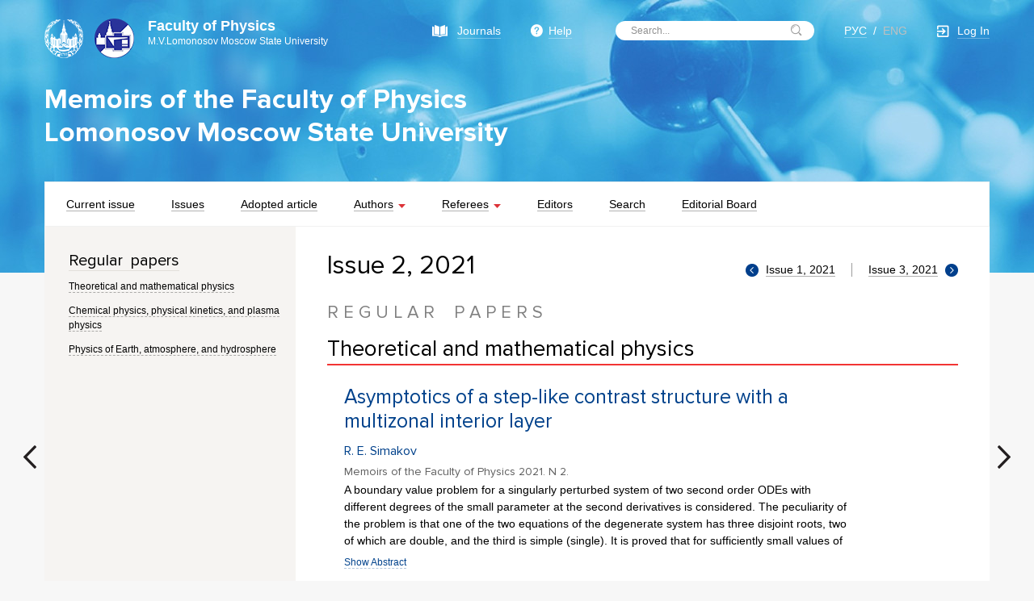

--- FILE ---
content_type: text/html; charset=utf-8
request_url: http://uzmu.phys.msu.ru/en/toc/2021/2
body_size: 16048
content:







<!DOCTYPE html>
<html>

<head>
<title>Notes</title>
<meta charset="utf-8">
<link href="/styles/style_all.css" rel="stylesheet">
<link href="/style.css" rel="stylesheet">
<meta content="width=device-width, initial-scale=1.0" name="viewport">
<script src="/bower_components/jquery/dist/jquery.min.js"></script>
<script src="/bower_components/jquery-cycle2/build/jquery.cycle2.min.js"></script>
 <script type="text/x-mathjax-config">
  MathJax.Hub.Config({
    extensions: ["tex2jax.js"],
    jax: ["input/TeX","output/HTML-CSS"],
    tex2jax: {inlineMath: [["$","$"],["\\(","\\)"]]}
  });
 </script>
 <script type="text/javascript" src="/js/math/MathJax.js"></script>
</head>

<body class="notes-page">

<header class="inner-block">
	<div class="float-block">
		<div class="float-block__left">
			<a href="http://publish.phys.msu.ru">
			<div class="logo">
				<a href="http://www.msu.ru"><img src="/images/logo-mgu.png"></a></div>
			<div class="logo">
				<a href="http://www.phys.msu.ru"><img src="/images/logo.png"></a></div>
			<div class="site-name">
				<div class="site-name__big">
					Faculty of Physics</div>
				<div class="site-name__small">
					M.V.Lomonosov Moscow State University </div>
			</div>
			</a></div>
		<div class="float-block__right">
<span class="links links__journal">
  <span>Journals</span>
  <ul class="sub-menu">
    <li><a href="http://publish.phys.msu.ru">Journals</a></li>
    <li><a href="http://vmu.phys.msu.ru">Moscow University Physics Bulletin</a></li>
    <li><a href="http://uzmu.phys.msu.ru">Memoirs of the Faculty of Physics</a></li>
    <li><a href="http://nn.phys.msu.ru">Science News of the Faculty of Physics</a></li>
  </ul>
</span>

			<a class="links links__help" href="/tips"><span>Help</span> </a>
			<form class="search" action="http://publish.phys.msu.ru/search/results" method="post">
				<input type="hidden" name="jns" value="uzmu" />
				<input type="hidden" name="a" value="" />
				<input type="hidden" name="t" value="0" />
				<input placeholder="Search..." type="text" name="s">
				<button type="submit"></button>
			</form>
			<div class="lang-block">
<a class="" href="/ru/toc/2021/2">РУС</a> <span>/</span> <span class="active">ENG</span>
			</div>
			<a class="links links__exit" href="http://publish.phys.msu.ru/submission"><span>Log In</span> </a></div>
	</div>
	<div class="site-header">
		<div>
			<a href="/">Memoirs of the Faculty of Physics </a></div>
		<div>
			<a href="/">Lomonosov Moscow State University</a></div>
	</div>
	<div class="mobile-menu-button">
		<span></span><span></span><span></span></div>
	<div class="mobile-menu">
		<div class="mobile-menu-head">
			Menu</div>
		<div class="mobile-menu-inner">
			<form class="search">
				<input placeholder="Р’РІРµРґРёС‚Рµ С„СЂР°Р·Сѓ РґР»СЏ РїРѕРёСЃРєР°..." type="text">
				<button type="submit"></button>
			</form>
		</div>
		<div class="mobile-menu-inner">
			<ul>
				<li><a href="/toc"><span>Current issue</span></a> </li>
				<li><a href="/recent"><span>Issues</span></a> </li>
				<li><a class="current" href="/toc/accepted"><span>Adopted article</span></a>
				</li>
				<li><a href="http://publish.phys.msu.ru/submission"><span>Authors</span></a> </li>
				<li><a href="http://publish.phys.msu.ru/referees"><span>Reviewers</span></a> </li>
				<li><a href="http://publish.phys.msu.ru/editors"><span>Editors</span></a> </li>
				<li><a href="http://publish.phys.msu.ru/search"><span>Search</span></a> </li>
				<li><a href="/board"><span>Editorial board</span></a> </li>
			</ul>
		</div>
		<div class="mobile-menu-inner">
			<a class="links links__journal" href="http://publish.phys.msu.ru"><span>Journals</span> </a>
			<a class="links links__help" href="/tips"><span>Help</span> </a>
			<a class="links links__contacts" href="http://publish.phys.msu.ru/contacts"><span>Contacts</span> </a>
			<a class="links links__exit" href="http://publish.phys.msu.ru/submission"><span>Log In</span> </a></div>
	</div>
</header>
<nav class="menu menu__top inner-block">
	<ul>
		<li><a href="/toc"><span>Current issue</span></a> </li>
		<li><a href="/recent"><span>Issues</span></a> </li>
		<li><a href="/toc/accepted"><span>Adopted article</span></a> </li>
<li class="menu__with-inner-menu"><a href="javascript:void(0);"><span>Authors</span></a>
<ul class="inner-menu">
       <li><a href="/authors">Information for Authors</a></li>
       <li><a href="http://publish.phys.msu.ru/submission">Submit a Manuscript</a></li>
       <li><a href="/policies">Policies and Practicies</a></li>
       <li><a href="/tips">Tips for Authors</a></li>
</ul>
</li>
<li class="menu__with-inner-menu"><a href="javascript:void(0);"><span>Referees</span></a>
<ul class="inner-menu">
	<li><a href="http://publish.phys.msu.ru/info/referees">General Information</a></li>
	<li><a href="http://publish.phys.msu.ru/referees">Submit a Report</a></li>
</ul>
</li>

		<li><a href="http://publish.phys.msu.ru/editors"><span>Editors</span></a> </li>
		<li><a href="http://publish.phys.msu.ru/search"><span>Search</span></a> </li>
		<li><a href="/board"><span>Editorial Board</span></a> </li>
	</ul>
</nav>

<section class="inner-block">





<script type="text/javascript">
 function showAbstract(n, s) {
  document.getElementById('as' + n).style.display = s ? 'none' : 'block';
  document.getElementById('a' + n).style.display = s ? 'block' : 'none';
 }
 function showAbstract2(n) {
 }
var showAbstractText = 'Show abstract';
var hideAbstractText = 'Hide abstract';
</script>


	<div class="content-block content-block__with-left-sidebar">
<a class="article-link-prev" href="/toc/2021/1"></a><a class="article-link-next" href="/toc/2021/3"></a>
		<div class="left-sidebar">
			<div class="left-sidebar-slimscroll">
<a class="sidebar-category-head" href="#toc_type_1">Regular&nbsp;&nbsp;papers</a><div class="sidebar-category-block"><ul class="sidebar-category-links"><li><a href="#toc_section_1">Theoretical and mathematical physics</a></li><li><a href="#toc_section_2">Chemical physics, physical kinetics, and plasma physics</a></li><li><a href="#toc_section_3">Physics of Earth, atmosphere, and hydrosphere</a></li></ul></div>
			</div>
		</div>
		<div class="article-content">

			<div class="article-content-head">
<h1>Issue 2, 2021</h1><div class="nav-issue-block"><a class="nav-issue nav-issue__prev" href="/toc/2021/1"><span>Issue 1, 2021</span></a><a class="nav-issue nav-issue__next" href="/toc/2021/3"><span>Issue 3, 2021</span></a></div>
			</div>
<a name="toc_type_1"></a><div class="article-category-head">R e g u l a r &nbsp;&nbsp; p a p e r s</div><div class="aricle-category-block"><a name="toc_section_1"></a><div class="article-head">Theoretical and mathematical physics</div><div class="article-block"><div class="article-preview article-preview__with-links"><a href="/abstract/2021/2/2120101"><h2 class="title">Asymptotics of a step-like contrast structure with a multizonal interior layer</h2></a><div class="article-preview-block"><a href="/abstract/2021/2/2120101"><h2 class="title title__second">Asymptotics of a step-like contrast structure with a multizonal interior layer</h2></a><h3 class="autors">R. E. Simakov</h3><div class="issue">Memoirs of the Faculty of Physics 2021. N 2. </div><p id="a1" class="text">A boundary value problem for a singularly perturbed system of two second order ODEs with different degrees of the small parameter at the second derivatives is considered. The peculiarity of the problem is that one of the two equations of the degenerate system has three disjoint roots, two of which are double, and the third is simple (single). It is proved that for sufficiently small values of a small parameter, the problem has a solution with a fast transition from one double root of the degenerate equation to another double root in a neighborhood of some interior point of the segment. A complete asymptotic expansion of this solution is constructed and substantiated. It differs qualitatively from the well-known expansion in the case when all the roots of the degenerate equation are simple. In particular, the expansion is carried out not in integer but in fractional powers of the small parameter, the boundary layer variables have a different scale, and the transition layer turns out to be eight-zone.</p><span class="read-all" id="as1" onclick="showAbstract2(1)">Show Abstract</span></div><div class="article-preview-links"></div></div></div><a name="toc_section_2"></a><div class="article-head">Chemical physics, physical kinetics, and plasma physics</div><div class="article-block"><div class="article-preview article-preview__with-links"><a href="/abstract/2021/2/2120601"><h2 class="title">Characteristics of a quasi-stationary pulsating transverse-longitudinal discharge in high-speed propane-air flows</h2></a><div class="article-preview-block"><a href="/abstract/2021/2/2120601"><h2 class="title title__second">Characteristics of a quasi-stationary pulsating transverse-longitudinal discharge in high-speed propane-air flows</h2></a><h3 class="autors">I. K. Nesterenko, K. N. Kornev, A. A. Logunov, V. M. Shibkov</h3><div class="issue">Memoirs of the Faculty of Physics 2021. N 2. </div><p id="a2" class="text">The paper considers the prospects of using a quasi-stationary pulsating discharge to control the process of supersonic combustion of hydrocarbon fuels. The discharge characteristics have been obtained experimentally under conditions of subsonic and supersonic air flow. Supersonic steady combustion of propane in expanding aerodynamic channels of various configurations has been implemented. The results obtained confirm the efficiency of using low-temperature plasma in supersonic plasma aerodynamics.</p><span class="read-all" id="as2" onclick="showAbstract2(2)">Show Abstract</span></div><div class="article-preview-links"></div></div></div><a name="toc_section_3"></a><div class="article-head">Physics of Earth, atmosphere, and hydrosphere</div><div class="article-block"><div class="article-preview article-preview__with-links"><a href="/abstract/2021/2/2120901"><h2 class="title">Filtration and rheological characteristics of low-permeability reservoir rocks when modeling directional unloading method</h2></a><div class="article-preview-block"><a href="/abstract/2021/2/2120901"><h2 class="title title__second">Filtration and rheological characteristics of low-permeability reservoir rocks when modeling directional unloading method</h2></a><h3 class="autors">V. I. Karev, Yu. F. Kovalenko, V. V. Khimulia</h3><div class="issue">Memoirs of the Faculty of Physics 2021. N 2. </div><p id="a3" class="text">This work is devoted to the study of rheological, deformation and filtration properties of low-permeability rocks of Achimov deposits of the Urengoy gas condensate field using the directional unloading method. As part of the study, physical modeling of the real stresses in the vicinity of the well was carried out when implementing the directional unloading method. Experiments were conducted by using the unique facility, Triaxial Independent Load Test System of the Institute for Problems in Mechanics of the Russian Academy of Sciences. Modeling was carried out for two types of bottomhole design: an open hole and a perforation tip in a cased hole. The dependence of the filtration properties of rocks on the type of stress-strain state is shown; conclusions are drawn about the nature of creep. The values of pressure drawdown, which leads to an increase in the permeability, are determined. The results obtained indicate that the directional unloading method can be successfully applied to wells drilled in the Achimov deposits.</p><span class="read-all" id="as3" onclick="showAbstract2(3)">Show Abstract</span></div><div class="article-preview-links"></div></div><div class="article-preview article-preview__with-links"><a href="/abstract/2021/2/2120902"><h2 class="title">Study of the influence of dynamic and thermal characteristics of the atmospheric boundary layer on atmospheric air pollution in the Moscow metropolis</h2></a><div class="article-preview-block"><a href="/abstract/2021/2/2120902"><h2 class="title title__second">Study of the influence of dynamic and thermal characteristics of the atmospheric boundary layer on atmospheric air pollution in the Moscow metropolis</h2></a><h3 class="autors">K. V. Rodina, E. G. Semutnikova</h3><div class="issue">Memoirs of the Faculty of Physics 2021. N 2. </div><p id="a4" class="text">This article focuses on assessing the impact of wildfires and adverse weather conditions on air pollution in Moscow. The article examines in detail the case of aerosol pollution of the smoky atmosphere of the Moscow region in July 2016. The main indicators of wildfire investigated in this work are particulate matter PM10 and PM2.5. Calculations of the main statistical characteristics of PM10 and PM2.5 concentrations are presented: the average value, median and mode and pair correlation coefficients separately for PM10 and PM2.5 between different stations and between PM10 and PM2.5 at one station for the entire period of 2016 and 2018 as well as for the smoke period in July 2016 and the period with bad weather conditions in September 2018. The diurnal course under smoke is analyzed in comparison with the typical course in the warm period and in the bad weather conditions. Based on the intra-day dynamics of PM10 and PM2.5 concentrations in July 2016 and September 2018 the dependence of pollution on the thermal stratification of the atmospheric boundary layer is considered. The dependence of aerosol concentrations on the wind speed in the atmospheric boundary layer is analyzed.</p><span class="read-all" id="as4" onclick="showAbstract2(4)">Show Abstract</span></div><div class="article-preview-links"></div></div></div></div>
		</div>
	</div>

</section>

<nav class="menu menu__bottom inner-block">
	<ul>
		<li><a href="/toc/list">Issues</a></li>
		<li><a href="/">About the Journal</a></li>
		<li><a href="/board">Editorial board</a></li>
		<li><a href="/policies">Editorial policy</a></li>
		<li><a href="http://publish.phys.msu.ru">Faculty of Physics Journals</a></li>
		<li><a href="http://publish.phys.msu.ru/contacts">Contacts</a></li>
	</ul>
</nav>


<footer>
	<div class="inner-block">
<div class="footer-links-block">
	<div class="footer-links-head">
		Authors</div>
	<a href="/guidelines">General information</a>
	<a href="http://publish.phys.msu.ru/submission">Submit a manuscript</a>
	<a href="/copyright">Rights</a>
	<a href="/policies">Editorial policy</a>
	<a href="/tips">Advice to authors</a> </div>
<div class="footer-links-block">
	<div class="footer-links-head">
		Reviewers</div>
	<a href="http://publish.phys.msu.ru/info/referees">General information</a>
	<a href="http://publish.phys.msu.ru/referees">Submit a report</a>
	<a href="http://publish.phys.msu.ru/referees/mydata">Change personal data</a>
</div>

		<div class="footer-contacts">
			<div class="footer-contacts-head">
				Contacts</div>
			<div class="footer-contacts-text">
				<b>Address:</b><br>119991, Moscow, Leninskie Gory, 1-2, Faculty 
				of Physics </div>
			<div class="footer-contacts-text">
				<div class="footer-contacts-text__small">
					<b>Tel/fax:</b> <a href="tel:+7%20(495)%20939-11-96">+7 (495) 
					939-11-96</a> </div>
				<div class="footer-contacts-text__small">
					<b>E-mail:</b> <a href="mailto:uzmu@physics.msu.ru">uzmu@physics.msu.ru</a>
				</div>
			</div>
			<div class="footer-contacts-text">
				<b>Working hours:</b>
				<div class="working-hours">
					Monday: 10:00-13:00, Wednesday: 10:00-13:00</div>
			</div>
		</div>
	</div>
	<div class="footer-bottom">
		<div class="inner-block float-block">
			<div class="float-block__left">
				<a href="http://www.phys.msu.ru/eng/">Faculty of Physics M.V.Lomonosov Moscow State University</a>
			</div>
			<div class="float-block__right">
				В© 2016. All rights reserved.</div>
		</div>
	</div>
</footer>

<script src="/script.js"></script>

</body>

</html>


--- FILE ---
content_type: text/css
request_url: http://uzmu.phys.msu.ru/styles/style_all.css
body_size: 4204
content:
.h3title, .h4title {
margin-top: 0.5em;
}

.h4title {
margin-bottom: 0.5em;
}

/* select-editable */
.select-editable {
  position:relative !important;
  border:solid red 1px !important;
  width:104px !important;
  height:44px;
}
.select-editable select {
  all: unset; 
  position:absolute !important;
  background-color:#909090 !important;
  top:0px !important;
  left:0px !important;
  border:none !important;
  width:64px !important;
  margin:0 !important;
}
.select-editable select option {
  background-color:white !important;
  width:48px !important;
  margin:0 !important;
}
.select-editable input {
  position:absolute !important;
  top:0px !important;
  left:0px !important;
  height:22px;
  width:64px !important;
  padding:1px !important;
  border:none !important;
  z-index: 1000;
}
.select-editable select:focus, .select-editable input:focus {
  outline:none !important;
}
.sys {
	background-color: #FFE8E8;
}
.EditD {
	width: 100%;
	height: 600px;
	margin: 0;
}
.EditT {
	width: 100%;
	border: 1px black solid;
	height: 594px;
	margin: 2px;
}

.text_left {
  text-align: left;
}
.big4 {
  width: 80px !important;
}
.big2 {
  width: 40px !important;
}

.imgNum {
  width: 60px !important;
}

.imgDesc {
  width: 340px !important;
}
.inpText {
  width: 100% !important;
  height: 5em !important;
  padding: 0.2em;
}

#rtbl, #rtbla, #rtblb, .t100 {
  width: 100%;
  text-align: center;
}
#rtbl th, #rtbla th, #rtblb th, .t100 th {
  font-weight: bold;
}

.imgw {
  width: 100%;
}
.nn_td_img {
  width: 180px;
}
.nn_td_img img {
  width: 170px;
}

.nn_td_img2 {
  width: 360px;
}
.nn_td_img2 img {
  width: 350px;
}

.nn_td_img3 {
  width: 450px;
}
.nn_td_img3 img {
  width: 440px;
}

.err, .errdiv {
  display: none;
}
.err td, .errdiv {
  color: red;
  text-align: left;
  padding-left: 5em;
  font-weight: bold;
  }
.errmsg {
  color: red;
  font-weight: bold;
}
.fs1 {
  padding: 16px;
  border: 1px solid #aaa;
}

.box3 {
  padding: 20px 10px;
  width: 630px;
  background-color: #f7f7f7;
  border: 1px solid #f7f7f7;
  border-radius: 4px;
  /*box-shadow: 2px 2px 4px rgba(0, 0, 0, 0.5);*/
  text-align: center;
}

.pnlt { /* panel for tables */
  margin: 6px;
  float: left;
  min-width: 630px;
  padding: 20px 10px;
  background-color: #f7f7f7;
  border: 1px solid #f7f7f7;
  border-radius: 4px;
  /*box-shadow: 2px 2px 4px rgba(0, 0, 0, 0.5);*/
}

.std {
	font-family: Courier New;
	font-size: 12px !important;
	color: #2037AC !important;
        margin: 4px 8px 4px 0px !important;
    padding: 4px !important;
}

.aJS {
  background-color: #E0F4FF;
}


/*================================*/

.inp {
	font-family: Courier New;
	font-size: 12px !important;
	color: #2037AC !important;
        margin: 4px 8px 4px 0px !important;
    padding: 4px !important;
}
.btn, .but, .btn2, .upl select, .upl option {
    margin: 4px !important;
    border-radius: 4px;
    font-size: 16px !important;
    padding: 6px 10px 6px 10px !important;
}
.btn, .but {
    cursor: pointer;
    display: inline-block;
    font-weight: 700;
    border: none;
    background-color: #1158a9 !important;
    color: #ffffff !important;
}
.btn[type='submit'] {
    width: auto !important;
    height: auto !important;
}
.btn:hover, .but:hover
{
    background-color: #004889 !important;
}
.btn2, .upl select, .upl option {
  background-color: #f3f3f3 !important;
  font-weight: normal;
  color: #666 !important;
  border-color: #d0d0d0;
  border-color: rgba(0, 0, 0, 0.15) rgba(0, 0, 0, 0.15) rgba(0, 0, 0, 0.25);
}
.btn2 {
  display: inline-block;
  cursor: pointer;
}
.edit, .moveup {
  cursor: pointer;
}
.upl {
  float: right;
  margin-right: 5px;
}
.btn2:hover
{
  background-color: #e8e8e8 !important;
}

.btn[disabled=disabled], .btn:disabled {
    background-color: #aaa !important;
    color: #fff !important;
    cursor:default;
}

.btn2[disabled=disabled], .btn2:disabled {
    background-color: #ddd !important;
    color: #888 !important;
    cursor:default;
}

.hr {
  margin-top: 10px;
  border: none;
  height: 4px;
  color: #aaa;
  background-color: #aaa;
}

.topText {
  margin-top: 10px;
  margin-bottom: 20px;
  margin-left: 10px;
  margin-right: 10px;
}

.topText ul{
 list-style: none;
 font-size: 14px !important;
}

.topText li:before {
 color: red;
 content: "▪";
 padding-right: 10px;
}


.sel {
  padding: 0.5em;
  border: 1px solid #888;
  margin-left: 0.3em;
  margin-right: 1em;
}

/*
  .btn
{
        display: inline-block;
        white-space: nowrap;
        background-color: #B0E2FF;
        background-image: -webkit-gradient(linear, left top, left bottom, from(#F0F8FF), to(#B0E2FF));
        background-image: -webkit-linear-gradient(top, #F0F8FF, #B0E2FF);
        background-image: -moz-linear-gradient(top, #F0F8FF, #B0E2FF);
        background-image: -ms-linear-gradient(top, #F0F8FF, #B0E2FF);
        background-image: -o-linear-gradient(top, #F0F8FF, #B0E2FF);
        background-image: linear-gradient(top, #F0F8FF, #B0E2FF);
        filter: progid:DXImageTransform.Microsoft.gradient(startColorStr='#F0F8FF', EndColorStr='#B0E2FF');
        border: 1px solid #00759b !important;
        padding: 0 1.5em 0 1.5em !important;
        margin: 0.5em !important;
        height: 1.8em !important;
        font: bold 1em/2em  Helvetica, Arial;
        text-decoration: none;
        color: #333 !important;
        text-shadow: 0 1px 0 rgba(255,255,255,.8);
        -moz-border-radius: .2em;
        -webkit-border-radius: .2em;
        border-radius: 0.2em;
        -moz-box-shadow: 0 0 1px 1px rgba(255,255,255,.8) inset, 0 1px 0 rgba(0,0,0,.3);
        -webkit-box-shadow: 0 0 1px 1px rgba(255,255,255,.8) inset, 0 1px 0 rgba(0,0,0,.3);
        box-shadow: 0 0 1px 1px rgba(255,255,255,.8) inset, 0 1px 0 rgba(0,0,0,.3);
}
 
.btn:hover
{
        background-color: #87CEFF;
        background-image: -webkit-gradient(linear, left top, left bottom, from(#F0F8FF), to(#87CEFF));
        background-image: -webkit-linear-gradient(top, #F0F8FF, #87CEFF);
        background-image: -moz-linear-gradient(top, #F0F8FF, #87CEFF);
        background-image: -ms-linear-gradient(top, #F0F8FF, #87CEFF);
        background-image: -o-linear-gradient(top, #F0F8FF, #87CEFF);
        background-image: linear-gradient(top, #F0F8FF, #87CEFF);
        filter: progid:DXImageTransform.Microsoft.gradient(startColorStr='#F0F8FF', EndColorStr='#87CEFF');
}
 
.btn:active
{
        -moz-box-shadow: 0 0 4px 2px rgba(0,0,0,.3) inset;
        -webkit-box-shadow: 0 0 4px 2px rgba(0,0,0,.3) inset;
        box-shadow: 0 0 4px 2px rgba(0,0,0,.3) inset;
        position: relative;
        top: 1px;
}
 
.btn:focus
{
        outline: 0;
        background: #87CEFF;
}    

.btn:before
{
        background: #B0E2FF;
        background: rgba(0,0,0,.1);
        float: left;
        width: 1em;
        text-align: center;
        font-size: 1.5em;
        margin: 0 1em 0 -1em;
        padding: 0 .2em;
        -moz-box-shadow: 1px 0 0 rgba(0,0,0,.5), 2px 0 0 rgba(255,255,255,.5);
        -webkit-box-shadow: 1px 0 0 rgba(0,0,0,.5), 2px 0 0 rgba(255,255,255,.5);
        box-shadow: 1px 0 0 rgba(0,0,0,.5), 2px 0 0 rgba(255,255,255,.5);
        -moz-border-radius: .15em 0 0 .15em;
        -webkit-border-radius: .15em 0 0 .15em;
        border-radius: .15em 0 0 .15em;
}
*/
/*================================*/


.mData0 {
  padding:15px;
  background-color: #f7f7f7;
  font-size:medium;
}
.mData {
  padding:15px;
  background-color:white;
  font-size:medium;
}
.mWhite {
  background-color:white;
}
.dCenter {
  margin-left: auto;
  margin-right: auto;
}

.slist {
  margin: 0 auto;
  border: 0 none;
  border-spacing: 1px;
  border-collapse: separate;
  text-align: left;
  width: 100%;
}

.slist th {
  font-size: 12px;
  color: #006600 /*#404080*/;
  text-align: left;
  vertical-align:top;
}
.right {
 text-align: right;
}
.center {
 text-align: center;
}
.sHdr {
  background-color: #EEF1F5;
  padding-top: 4pt;
  padding-bottom: 4pt;
}
.sAuth {
  font-style: oblique;
}

.sTitle {
  width: auto;
  font-family: Lucida Console;
  color: #828282;
  padding-top: 4pt;
  padding-bottom: 4pt;


}
.sAbstract {
  color: #A52A2A /*#4A708B*/;
  cursor: pointer;
  font-family: Verdana;
  font-variant: small-caps;
  font-size: 14px;
  font-weight: bold;
  margin-top: 5pt;
  margin-bottom: 5pt;
}

.sAbs {
  padding-right: 15px;
}
.hl {
  background-color: #FFFFD0;
}
.pSection {
}
.pAuthor {
  font-style: italic;
}
.pTitle {
  font-weight: bold;
}

.tocTitle {
  color: white;
  background-color: #005393 /* NN color, cyan */;
  margin-top: 17px;
  padding-left: 10px;
  font-size: 18px;
  font-weight: bold;
}
.tocSection {
  color: #005393 /* NN color, cyan */;
  background-color: #F0F0F0;
  margin-top: 20px;
  margin-bottom: 30px;
  font-size: 16px;
  font-weight: bold;
  line-height: 1.5;

}
.tocAbstract {
  color: #4F4F4F;
  margin-top: 8px;
  margin-bottom: 10px;
  margin-left: 0px;
}
.tocArticle {
  margin-top: 10px;
  margin-left: 0px;
  font-family: Verdana;
  font-size: 14px;
  font-weight: bold;
  }
.tocLink {
  margin-top: 5px;
  margin-bottom: 5px;
  margin-left: 0px;
  font-family: Verdana;
  font-size: 11px;
  }

.tocAuthor {
  margin-top: 5px;
  margin-bottom: 5px;
  margin-left: 0px;
  line-height: 1.5;
font-family: Verdana;
 font-style: italic;
}

.tocName {
  margin-top: 10px;
  margin-left: 0px;
  font-family: Verdana;
  }
.tocList td {
  width: 64px;
  height: 32px;
  text-align: center;
  margin: 4px;
  padding: 4px;
  background-color:#f0f0f0;
  vertical-align:middle;
}
.years {
  width: 200px !important;
  display:  inline;
}
.years input {
  width: 48px !important;
  display:  inline;
}
/*
.years button {
  background-color: transparent !important;
  border: 0 none !important;
  color: #222222;
  font-weight: normal;
}*/
.next_page {
  margin: 10px;
}


.mlist, .tbl1 {
  margin: 0 auto;
  border: 0 none;
  border-spacing: 0.1em;
  border-collapse: separate;
  line-height: 27px;
  font-size: 12px;
  text-align: left;
  padding-left: 3px;
  width: 100%;
}
.mlist th, .tbl1 th {
  line-height: 43px;
  font-size: 14px;
  text-align: center;
}
.mlist td button, .tbl1 td button {
  line-height: 18px;
  padding: 4px;
  font-size: 11px;
}

.tblh {
  margin: 0 auto 0 0;
  border: 0 none;
  border-spacing: 0.5em;
  border-collapse: separate;
  background-color: white;
  text-align: left;
  font-size: 1em !important;
/*font-family: Georgia  !important;*/
}
.tblh td, tblh th {
  vertical-align: top;
}

.tbl, .tbl0, .tbl100, .tblnn {
  border: 0 none;
  border-spacing: 0;
  border-collapse:collapse;
  padding: 0;
  margin: 0;
}
.tbl0 td, .tbl100, .tblnn td{
  vertical-align: top;
}
.tbl100 {
 width:100%;
  margin-top: 20px;
  margin-bottom: 20px;
}
.tblnn {
 width:100%;
  margin-top: 10px;
  margin-bottom: 10px;
}
.tbl {
 margin: 0 auto;
}
.tbl td, .tbl th {
 font-size: 1em !important;
 vertical-align: middle;
 height: 2em;
}
/*.tbl input, .tblh input, .mlist input {
 border: 1px gray solid;
 height: 1.8em;
 margin-left:0.5em;
}
.tbl button, .tblh button, .mlist input {
 height: 2.2em;
 padding:0.5em;
}*/
.w100 {
  width: 100%;
}
.w100 td, .w100 th {
  vertical-align:top;
}

.tbls td {
  margin: 1px;
  padding: 10px;
  background-color: #f0f0f0;
}

/*
.tbl1, .tblab {
  border: 0 none;
  border-spacing: 1px;
  border-collapse: separate;
}
.tbl1 td, .tbl1 th, .tblab td {
  padding: 2px !important;
  vertical-align:top;
}
.tbl1 th {
  font-weight: bold;
  text-align: center;
  background-color: #E0E4F4 !important;
}
.tblab td a {
  text-decoration: underline !important;
  color: #006699 !important;
}
.tbl1c {
  padding: 2px !important;
  background-color: #F4F4F4 !important;
  text-align: center;
}
.tbl1r {
  padding: 2px !important;
  background-color: #F4F4F4 !important;
  text-align: right;
}
*/

.tbl1h td, .tbl1h th {
  background-color: #f0f4ff !important;
  color: #2e5274;
  font-weight: bold;
}

.thdr {
  font-size:1em;
  list-style: none;
  margin: 0.5em;
}
.thdr li {
  border-top:1px gray solid;
  border-bottom:1px gray solid;
  float: left;
  margin: 0;
}
.thdr span {
  display: block;
  height: 2.2em;
  color: gray;
  text-decoration: none;
  margin-bottom: 0;
  padding:0.5em;
}
.thdr span:hover {
	background-color: #F2F2F2;
	cursor:pointer;
}
.thdr .selh {
	font-weight: bold;
}
.thdr .selh span {
	cursor:default;
	color: #333;
}
.thdr .selh0 span {
	cursor:default;
}

.sel0, .sel1 {
  display: block;
  height: 2.2em;
  text-decoration: none;
  margin-bottom: 0;
  padding:0.5em;
}
.sel1 {
	background-color: #F8F8F8;
	font-weight: bold;
	cursor:default;
	color: #139;
}
.sel0:hover {
	background-color: #F2F2F2;
	cursor:pointer;
}

.del {
	color: red !important;
	font-weight: bold;
	cursor:pointer;
}
.red, .req {
	color: red;
	font-weight: bold
}
.undel, .add {
	color: #0000E0;
	font-weight: bold
}
.req {
  background-color: white;
  width: 12px;
  text-align: center;
  vertical-align: top;
}

/***** TABLE ROW STYLES *****/
.trEven td {
  background-color: #FFFFFF !important;
}
.trOdd td {
  background-color: #F0F0F0 !important;
}
.trYellow td {

  padding: 3px;
  vertical-align:top;
  background-color:#ffffc0 !important;
}
.trWhite td {

  padding: 3px;
  vertical-align:top;
  background-color:#ffffff !important;
}
.trGray td {
  padding: 3px;
  vertical-align:top;
  background-color:#f0f0f0 !important;
}
.trTop td {
  padding: 3px;
  vertical-align:top;
  background-color:#e9eafe !important;
}
.trTmp td {
  padding: 3px;
  vertical-align:top;
  background-color:#ffdddd !important;
}
.trAcceptNo td {
  padding: 3px;
  vertical-align:top;
  background-color:#ffdddd !important;
}
.trAccept td {
  padding: 3px;
  vertical-align:top;
  background-color:#ddddff !important;
}
.trAcceptControversial td {
  padding: 3px;
  vertical-align:top;
  background-color:#ddffdd !important;
}
.trEnglish td {
  padding: 3px;
  vertical-align:top;
  background-color:#eefff5 !important;
}


.c_Lang th {
 font-size: 1em !important;
 font-weight: bold;
 vertical-align: middle;
 height: 2em;
 padding: 3px;
}
.c_Lang th a {
 font-weight: normal;
}

.ptbl td, .ptbl th {
 vertical-align: middle;
}

/*---------кнопка с картинкой----------*/

.buttn
{
        display: inline-block;
        white-space: nowrap;
        background-color: #ccc;
        background-image: -webkit-gradient(linear, left top, left bottom, from(#eee), to(#ccc));
        background-image: -webkit-linear-gradient(top, #eee, #ccc);
        background-image: -moz-linear-gradient(top, #eee, #ccc);
        background-image: -ms-linear-gradient(top, #eee, #ccc);
        background-image: -o-linear-gradient(top, #eee, #ccc);
        background-image: linear-gradient(top, #eee, #ccc);
        filter: progid:DXImageTransform.Microsoft.gradient(startColorStr='#eeeeee', EndColorStr='#cccccc');
        border: 1px solid #777;
        padding: 0 1.5em;
        margin: 0.5em;
        font: bold 1em/2em Arial, Helvetica;
		font-size:0.8em;
        text-decoration: none;
        color: #333;
        text-shadow: 0 1px 0 rgba(255,255,255,.8);
        -moz-border-radius: .2em;
        -webkit-border-radius: .2em;
        border-radius: .2em;
        -moz-box-shadow: 0 0 1px 1px rgba(255,255,255,.8) inset, 0 1px 0 rgba(0,0,0,.3);
        -webkit-box-shadow: 0 0 1px 1px rgba(255,255,255,.8) inset, 0 1px 0 rgba(0,0,0,.3);
        box-shadow: 0 0 1px 1px rgba(255,255,255,.8) inset, 0 1px 0 rgba(0,0,0,.3);
}
 
.buttn:hover
{
        background-color: #ddd;
        background-image: -webkit-gradient(linear, left top, left bottom, from(#fafafa), to(#ddd));
        background-image: -webkit-linear-gradient(top, #fafafa, #ddd);
        background-image: -moz-linear-gradient(top, #fafafa, #ddd);
        background-image: -ms-linear-gradient(top, #fafafa, #ddd);
        background-image: -o-linear-gradient(top, #fafafa, #ddd);
        background-image: linear-gradient(top, #fafafa, #ddd);
        filter: progid:DXImageTransform.Microsoft.gradient(startColorStr='#fafafa', EndColorStr='#dddddd');
}
 
.buttn:active
{
        -moz-box-shadow: 0 0 4px 2px rgba(0,0,0,.3) inset;
        -webkit-box-shadow: 0 0 4px 2px rgba(0,0,0,.3) inset;
        box-shadow: 0 0 4px 2px rgba(0,0,0,.3) inset;
        position: relative;
        top: 1px;
}
 
.buttn:focus
{
        outline: 0;
        background: #fafafa;
}    
 
.buttn:before
{
        background: #ccc;
        background: rgba(0,0,0,.1);
        float: left;
        width: 2em;
        text-align: center;
        font-size: 1.5em;
        margin: 0 1em 0 -1em;
        padding: 0 .2em;
        -moz-box-shadow: 1px 0 0 rgba(0,0,0,.5), 2px 0 0 rgba(255,255,255,.5);
        -webkit-box-shadow: 1px 0 0 rgba(0,0,0,.5), 2px 0 0 rgba(255,255,255,.5);
        box-shadow: 1px 0 0 rgba(0,0,0,.5), 2px 0 0 rgba(255,255,255,.5);
        -moz-border-radius: .15em 0 0 .15em;
        -webkit-border-radius: .15em 0 0 .15em;
        border-radius: .15em 0 0 .15em;
}
 
 .buttn:after
{
	background: #ccc;
	background: rgba(0,0,0,.1);
	float: right;
	width: 2em;
	text-align: center;
	font-size: 1.5em;
	margin: 0 -1em 0 1em;
	padding: 0 .2em;
	-moz-box-shadow:  0 0 0 1px rgba(0,0,0,.5), 0 0 0 1px rgba(255,255,255,.5);
	-webkit-box-shadow: 0 0 0 1px rgba(0,0,0,.5), 0 0 0 1px rgba(255,255,255,.5);
	box-shadow: 0 0 0 1px rgba(0,0,0,.5), 0 0 0 1px rgba(255,255,255,.5);
	-moz-border-radius:  0 .15em .15em 0;
	-webkit-border-radius:  0 .15em .15em 0;
	border-radius: 0 .15em .15em 0;
}
 
 
/* Hexadecimal entities for the icons */
 
._add:before
{
        content: "\271A";
}
 
._edit:before
{
        content: "\270E";
}
 
._delete:before
{
        content: "\2718";
}
 
._save:before
{
        content: "\2714";
}
 
._email:before
{
        content: "\2709";
}
 
._like:before
{
        content: "\2764";
}
 
._next:before
{
        content: "\279C";
}
 
._star:before
{
        content: "\2605";
}
 
._spark:before
{
        content: "\2737";
}
 
._play:before
{
        content: "&#8592";
}
._left:before
{
        content: "\21D0";
}
._right:after
{
        content: "\21D2";
}



--- FILE ---
content_type: text/css
request_url: http://uzmu.phys.msu.ru/style.css
body_size: 13104
content:
/*FONTS*/
@font-face {
    font-family: 'ProximaNova-Regular';
    src: url('fonts/ProximaNova-Regular.eot');
    src: url('fonts/ProximaNova-Regular.woff2') format('woff2'),
        url('fonts/ProximaNova-Regular.woff') format('woff'),
        url('fonts/ProximaNova-Regular.ttf') format('truetype'),
        url('fonts/ProximaNova-Regular.svg#ProximaNova-Regular') format('svg'),
        url('fonts/ProximaNova-Regular.eot?#iefix') format('embedded-opentype');
    font-weight: normal;
    font-style: normal;
}
@font-face {
    font-family: 'ProximaNova-Bold';
    src: url('fonts/ProximaNova-Bold.eot');
    src: url('fonts/ProximaNova-Bold.woff2') format('woff2'),
        url('fonts/ProximaNova-Bold.woff') format('woff'),
        url('fonts/ProximaNova-Bold.ttf') format('truetype'),
        url('fonts/ProximaNova-Bold.svg#ProximaNova-Bold') format('svg'),
        url('fonts/ProximaNova-Bold.eot?#iefix') format('embedded-opentype');
    font-weight: normal;
    font-style: normal;
}

/*RESET*/
*,*:before,*:after{
    box-sizing: border-box;
    padding: 0;
    margin: 0;
}
table,thead,tbody,tfoot,tr,th,td{
    -webkit-border-horizontal-spacing: 0;
    -webkit-border-vertical-spacing: 0;
    border-collapse: inherit;
    border-spacing: 0;
    vertical-align: inherit;
    border-color: inherit;
    font-weight: inherit;
    text-align: inherit;
    padding: 0;
    border: 0;
    margin: 0;
}

img {
    border: 0 none;
}


/*BASE*/
html{
    height: 100%;
}
body{
    -webkit-text-size-adjust: 100%;
    -moz-text-size-adjust: none;
    -ms-text-size-adjust: 100%;
    background: url(images/bg.jpg) repeat-x center top #f7f7f7;
    font-family: Arial, sans-serif, Tahoma, Helvetica;
    font-weight: 400;
    min-height: 100%;
    min-width: 320px;
/*    font-size: 0; */
    width: 100%;
    color: #000000;
}
section,
header,
footer,
nav{
    display: block;
}
h1,h2,h3,h4,h5,h6{
    font-family: ProximaNova-Regular;
    font-weight: normal;
}
h1{
    font-size: 32px;
    color: #00418b;
}
h2{
    font-size: 25px;
    color: #00418b;
}
h3{
    font-size: 20px;
    color: #00418b;
}
h4{
    font-size: 18px;
}
h5,h6{
    font-size: 16px;
}
p{
    line-height: 24px;
    font-size: 14px;
}
a,a:hover,a:visited{
    text-decoration: none;
    color: inherit;
}
.mData a{
    color: #00418b;
}
.search-content a {
    color: inherit;
}
ul{
    list-style: none;
}

/*inputs*/
/*text*/
input[type='text']{
    -webkit-border-radius: 0;
    border-radius: 0;
    -webkit-appearance: none;
    -moz-appearance: none;
    -ms-appearance: none;
    appearance: none!important;    
    line-height: 27px;
    background: #ffffff;
    font-size: 12px;
    padding: 0 8px;
    border: 1px solid #d6d6d6;
    height: 30px;
    width: 200px;
    color: #000000;
}
input[type='text']::-webkit-input-placeholder{
    font-size: 12px;
    color: #9c9c9c;
}
input[type='text']::-ms-input-placeholder{
    font-size: 12px;
    color: #9c9c9c;
}
input[type='text']:-ms-input-placeholder{
    font-size: 12px;
    color: #9c9c9c;
}
input[type='text']::-moz-placeholder{
    font-size: 12px;
    color: #9c9c9c;
}
.search input:-moz-placeholder{
    font-size: 12px;
    color: #9c9c9c;
}
input[type='text'].invalid{
    border: 1px solid #f23433;
    color: #f23433;
}

/*checkbox*/
input[type="checkbox"]{
    display: none;
}
input[type="checkbox"]+label{
    line-height: 14px;
    font-size: 12px;
    position: relative;
    padding: 9px 0 4px 23px;
    display: inline-block;
    cursor: pointer;
}
input[type="checkbox"]+label:before{
    content: '';
    vertical-align: middle;
    background: url(images/checkbox.png);
    position: absolute;
    display: inline-block;
    margin: 0 10px 1px 0;
    height: 13px;
    width: 13px;
    left: 0;
    top: 9px;
}
input[type="checkbox"]:checked+label:before{
    background: url(images/icn_check_inner.png) no-repeat center, url(images/checkbox.png);
}

/*radio*/
input[type="radio"]{
    display: none;
}
input[type="radio"]+label{
    line-height: 27px;
    font-size: 12px;
    cursor: pointer;
}
input[type="radio"]+label:before{
    content: '';
    vertical-align: middle;
    border-radius: 50%;
    background: #ffffff;
    display: inline-block;
    border: 1px solid #b0b0b0;
    margin: 0 10px 1px 0;
    height: 13px;
    width: 13px;
}
input[type="radio"]:checked+label:before{
    background: url(images/radiobtn.png) no-repeat center #ffffff;
}

/*selects*/
.selectboxit-container .selectboxit,
select .fw{
    -webkit-border-radius: 0;
    border-radius: 0;
    -webkit-appearance: none;
    -moz-appearance: none;
    -ms-appearance: none;
    appearance: none!important;    
    text-overflow: '';
    text-indent: 0.01px;
    line-height: 27px;
    background: url(images/icn_arrow_select.png) no-repeat right center #ffffff;
    font-size: 12px;
    position: relative;
    overflow: hidden;
    padding: 0 8px;
    outline: none;
    display: block;
    border: 1px solid #d6d6d6;
    cursor: pointer;
    height: 30px;
    width: 200px;
}
select::-ms-expand {
    display: none;
}
select option{
    line-height: 30px;
    font-size: 12px;
}
.selectboxit-container{
    vertical-align: top;
    position: relative;
    display: inline-block;
}
.selectboxit-container .selectboxit-options{
    background-color: #ffffff;
    list-style: none;
    max-height: 104px;
    min-width: 100%;
    position: absolute;
    overflow: auto;
    overflow-x: hidden;
    overflow-y: auto;
    padding: 5px;
    z-index: 1;
    display: none;
    border: 1px solid #d6d6d6;
}
select.auto-height+.selectboxit-container .selectboxit-options{
    max-height: 9999px;
}
.enscroll-track{
    background-color: #ececec;
    z-index: 10000;
    width: 14px;
}
.enscroll-handle{
    background-color: #b7b7b7;
    z-index: 100000;
    width: 14px;
}
.enscroll-down,
.enscroll-up{
    background: url(images/enscroll-up.png) no-repeat center #dddada;
    height: 13px;
    width: 14px;
}
.enscroll-down{
    background: url(images/enscroll-down.png) no-repeat center #dddada;
}
.selectboxit-container .selectboxit-options a,
.selectboxit-container span{
    line-height: 30px;
    display: block;
    height: 30px;
}
.selectboxit-option-icon-container{
    width: 0;
    float: left;
}
.selectboxit-container *{
    font-size: 12px;
}
.selectboxit-text{
    max-width: 100% !important;
}
.selectboxit-option{
    padding: 0 8px;
    cursor: pointer;
}

/*submit*/
button[type="submit"]{
    border: none;
    cursor: pointer;
}
button[type='submit']{
    background-color: #1158a9;
    border-radius: 4px;
    height: 43px;
    width: 220px;
    color: #ffffff;
    font-size: 16px;
    font-weight: 700;
}
button[type='submit']:hover{
        background-color: #004889;
}
button[type='submit'].invalid{
    background-color: #c7c7c7;
    color: #e0e0e0;
}
 
/*blocks*/
.float-block__left{
    float: left
}
.float-block__right{
    float: right;
}
.inner-block{
    max-width: 1170px;
    margin: 0 auto;
}

/*mobile menu*/
.mobile-menu-button{
    border-radius: 2px;
    position: absolute;
    padding: 7px 4px;
    display: none;
    z-index: 121;
    cursor: pointer;
    border: 1px solid rgba(250, 250, 250, 0.3);
    height: 31px;
    width: 33px;
    right: 15px;
    top: 17px;
}
.mobile-menu-button span{
    background-color: #ffffff;
    display: block;
    margin: 0 0 5px;
    height: 2px;
    width: 23px;
}
.mobile-menu{
    -webkit-transition: max-height .3s, max-width .3s;
    -moz-transition: max-height .3s, max-width .3s;
    -ms-transition: max-height .3s, max-width .3s;
    -o-transition: max-height .3s, max-width .3s;
    transition: max-height .3s, max-width .3s;
    background-color: #333a59;
    max-height: 0;
    max-width: 0;
    position: absolute;
    overflow: hidden;
    z-index: 120;
    width: 274px;
    right: 0;
    top: 0;
}
.mobile-menu-head{
    border-bottom: 1px solid #292f4c;
    line-height: 18px;
    font-weight: 700;
    font-size: 19px;
    padding: 22px 13px 22px;
    height: 59px;
    color: #ffffff;
}
.mobile-menu-inner{
    border-bottom: 1px solid #292f4c;
    border-top: 1px solid #4a4f64;
    padding: 19px 13px 16px;
}
.mobile-menu-inner:last-child{
    border-bottom: none;
}
.mobile-menu-inner ul{
    line-height: 26px;
    font-size: 14px;
    margin: -11px 0 -7px;
    color: #ffffff;
}
.mobile-menu-inner a.current{
    color: #ede1c2;
}
.mobile-menu-inner .links:first-child,
.mobile-menu-inner .links{
    display: block;
    margin: 5px 2px 17px;
}
.mobile-menu-inner .links__help:before{
    margin: 0 9px 0 2px;
}
.mobile-menu-inner .links__exit:before{
    margin: 0 8px 0 3px;
}
.mobile-menu-inner .links .sub-menu {
    top: 29px;
}
.mobile-menu-inner .search{
    margin: 0;
}
.mobile-menu-inner .search input{
    width: 248px;
}
.mobile-menu-inner .search button[type="submit"]{
    right: 24px;
}

/*links*/
.links{
    position: relative;
    display: inline-block;
    margin: 0 0 0 33px;
    cursor: pointer;
}
.links:first-child{
    margin: 0;
}
.links:hover,
.links.hover{
    text-decoration: none;
}
.links span{
    vertical-align: middle;
    border-bottom: 1px solid rgba(0, 0, 0, 0.3);
    line-height: 18px;
    font-size: 14px;
    display: inline-block;
}
header .links span{
    border-bottom: 1px solid rgba(255, 255, 255, 0.3);
}
.links:hover span,
.links.hover span{
    border-bottom: 1px solid transparent;
}
.links__journal:before,
.links__contacts:before,
.links__help:before,
.links__exit:before{
    content: '';
    vertical-align: middle;
    background: url(images/sprite.png) no-repeat 0 -71px;
    display: inline-block;
    margin: 0 8px 0 0;
    height: 15px;
    width: 19px;
}
.links__contacts:before{
    background: url(images/sprite.png) no-repeat -38px -71px;
    height: 14px;
    width: 18px;
}
.links__help:before{
    background: url(images/sprite.png) no-repeat -90px -51px;
    margin: 0 7px 0 0;
    height: 16px;
    width: 15px;
}
.links__exit:before{
    background: url(images/sprite.png) no-repeat -74px -71px;
    margin: 0 10px 0 0;
    width: 15px;
}
.links .sub-menu {
    -webkit-transition: max-height .5s;
    -moz-transition: max-height .5s;
    -ms-transition: max-height .5s;
    -o-transition: max-height .5s;
    transition: max-height .5s;
    line-height: 18px;
    background: #ffffff;
    max-height: 0;
    min-width: 200px;
    font-size: 14px;
    position: absolute;
    overflow: hidden;
    z-index: 100;
    left: 0;
    top: 20px;
}
.links .sub-menu li {
    text-align: left;
    padding: 5px 10px;
    color: #000000;
}

/*lang block*/
.lang-block{
    vertical-align: middle;
    font-weight: 400;
    display: inline-block;
    margin: 0 0 0 33px;
}
.lang-block span,
.lang-block a{
    font-size: 14px;
    color: #ffffff;
}
.lang-block span{
    display: inline-block;
    margin: 0 4px;
}
.lang-block a{
    border-bottom: 1px solid rgba(255, 255, 255, 0.3);
}
.lang-block a:hover{
    text-decoration: none;
    border-bottom: none;
}
.lang-block .active{
    margin: 0;
    color: #c0c0c0;
}

/*buttons*/
/*link-buttons*/
.link-button{
    background-color: #1158a9;
    border-radius: 4px;
    font-weight: 700;
    line-height: 43px;
    text-align: center;
    font-size: 16px;
    display: block;
    height: 43px;
    width: 294px;
    color: #ffffff;
}
.link-button:hover,
.link-button.hover{
    background-color: #2773ca;
    text-decoration: none;
    color: #ffffff;
}
.link-button__varient2{
    background-color: #40b1e1;
}
.link-button__varient2:hover,
.link-button__varient2.hover{
    background-color: #62cffe;
}
.link-button__varient3{
    background-color: #629ab1;
}
.link-button__varient3:hover,
.link-button__varient3.hover{
    background-color: #6db5d2;
}

/*small-buttons*/
.small-button{
    background-color: #f2f2f2;
    border-radius: 2px;
    line-height: 24px;
    font-weight: 700;
    padding: 0 5px;
    display: inline-block;
    height: 24px;
}
.small-button:hover,
.small-button.hover{
    background-color: #e7e7e7;
}
.small-button__quote:before,
.small-button__html:before,
.small-button__pdf:before{
    content: '';
    vertical-align: middle;
    background: url(images/sprite.png) no-repeat 0 -86px;
    display: inline-block;
    margin: 0 6px 0 0;
    height: 14px;
    width: 14px;
}
.small-button__html:before{
    background: url(images/sprite.png) no-repeat -43px -85px;
    margin: 0 3px 0 0;
    height: 13px;
    width: 16px;
}
.small-button__pdf:before{
    background: url(images/sprite.png) no-repeat -66px -58px;
    margin: 0 4px 0 0;
    height: 13px;
    width: 11px;
}
.small-button span{
    vertical-align: middle;
    font-size: 14px;
    display: inline-block;
}

/*social-buttons*/
.social-button{
    background-color: #ffffff;
    border-radius: 2px;
    text-align: center;
    line-height: 24px;
    font-size: 14px;
    overflow: hidden;
    padding: 0 10px;
    display: inline-block;
    border: 1px solid #e0e0e0;
    height: 26px;
}
.social-button:hover,
.social-button.hover{
    text-decoration: none;
    color: #ffffff;
}
.social-button__facebook:hover,
.social-button__facebook.hover{
    background-color: #3f5386;
}
.social-button__twitter:hover,
.social-button__twitter.hover{
    background-color: #49aae8;
}
.social-button__links:hover,
.social-button__links.hover{
    background-color: #f23433;
}
.social-button__facebook:before,
.social-button__twitter:before,
.social-button__links:before{
    content: '';
    -webkit-transition: background .3s;
    -moz-transition: background .3s;
    -ms-transition: background .3s;
    -o-transition: background .3s;
    transition: background .3s;
    vertical-align: middle;
    background: url(images/sprite.png) no-repeat 0 -58px;
    display: inline-block;
    margin: 0 3px 3px 0;
    height: 12px;
    width: 6px;
}
.social-button__twitter:before{
    background: url(images/sprite.png) no-repeat -12px -58px;
    margin: 0 2px 3px 0;
    width: 15px;
}
.social-button__links:before{
    background: url(images/sprite.png) no-repeat -42px -58px;
    margin: 0 6px 3px 0;
    height: 13px;
    width: 12px;
}
.social-button__facebook:hover:before,
.social-button__facebook.hover:before{
    background: url(images/sprite.png) no-repeat -6px -58px;
}
.social-button__twitter:hover:before,
.social-button__twitter.hover:before{
    background: url(images/sprite.png) no-repeat -27px -58px;
}
.social-button__links:hover:before,
.social-button__links.hover:before{
    background: url(images/sprite.png) no-repeat -54px -58px;
}

/*spoiler*/
.spoiler-head{
    font-family: ProximaNova-Regular;
    font-size: 24px;
    cursor: pointer;
    color: #00418b;
}
.spoiler-head:before{
    content: '';
    background: url(images/sprite.png) no-repeat -90px 0;
    display: inline-block;
    margin: 0 14px 0 0;
    height: 17px;
    width: 17px;
}
.spoiler-head:hover:before,
.spoiler-head.hover:before{
    background: url(images/sprite.png) no-repeat -90px -17px;
}
.spoiler-head[show="0"]:before{
    background: url(images/sprite.png) no-repeat -90px -34px;
}
.spoiler-content {
    -webkit-transition: max-height .3s;
    -moz-transition: max-height .3s;
    -ms-transition: max-height .3s;
    -o-transition: max-height .3s;
    transition: max-height .3s;
    border-left: 1px solid #ebebeb;
    overflow: hidden;
    padding: 0 0 0 24px;
    margin: 10px 0 8px 8px;
}
.spoiler-head[show="0"]+.spoiler-content{
    margin: 10px 0 50px 8px;
}
.spoiler-content p{
    line-height: 21px;
    font-size: 14px;
    margin: 0 0 19px;
}
.spoiler-content>p:first-child{
    margin: -5px 0 19px;
}
.spoiler-content img{
    margin: 0 10px 14px 0;
}
.spoiler-content .copyright{
    line-height: 21px;
    font-size: 12px;
    padding: 39px 0 0;
    margin: 0 0 -4px;
}
.published-info{
    line-height: 23px;
    font-size: 12px;
    color: #5e5e5e;
}
.published-info span:first-child{
    min-width: 105px;
    display: inline-block;
}
.published-info+.published-more-info{
    line-height: 50px;
    margin: 4px 0 0;
}
.published-more-info{
    line-height: 30px;
    font-size: 14px;
    position: relative;
    padding: 0 0 0 139px;
}
.published-more-info span{
    display: block;
}
.published-more-info span:first-child{
    font-weight: 700;
    position: absolute;
    left: 0;
    top: 0;
}
.published-more-info div{
    line-height: 21px;
}
.published-more-info div:first-child{
    padding: 4px 0 0;
}
.published-more-info a{
    border-bottom: 1px solid rgba(0, 66, 140, 0.3);
    color: #00428c;
}
.published-more-info a:hover{
    text-decoration: none;
    border-bottom: 1px solid transparent;
}
.published-more-info .autors{
    font-size: 14px;
    color: #898989;
}
.published-more-info input[type="text"]{
    width: 100%;
}
.published-autors{
    line-height: 30px;
    font-size: 14px;
}
.published-autors span:last-child{
    color: #9c9c9c;
}

/*lists*/
.content-inner ul{
    line-height: 24px;
    list-style: none;
    font-size: 14px;
    padding: 2px 0 0 16px;
    margin: 0 0 19px;
}
.content-inner ul li{
    background: url(images/list_style.png) no-repeat left 11px;
    padding: 0 0 0 15px;
}
.content-inner ol{
    line-height: 24px;
    counter-reset: li;
    list-style: none;
    font-size: 14px;
    padding: 2px 0 0 16px;
}
.content-inner ol li {
    position:relative;
    margin:0 0 0 16px;
    padding: 4px 8px;
}
.content-inner ol li:before{
    font-size: 14px;
    display: inline-block;
    color: #f23433;
    margin: 0 2px 0 0;
}
.content-inner ol li:before {
    content:counter(li);
    counter-increment: li;
    content: counter(li)'.';
    position: absolute;
    top: 0;
    left: -16px;
    width: 16px;
    padding: 4px 0;
    font-weight: 700;
    font-size: 14px;
    color: #f23433;
}
/*table*/
.table{
    line-height: 27px;
    font-size: 12px;
    border: 1px solid #ccc;
}
.table thead th,
.table thead td{
    background-color: #ececec;
    text-transform: uppercase;
    border-bottom: 1px solid #ccc;
    line-height: 43px;
    font-weight: 700;
    text-align: left;
    font-size: 14px;
}
.table tr{
    background-color: #ffffff;
}
.table tr:nth-child(2n){
    background-color: #f3f3f3;
}
.table th,
.table td{
    max-width: 600px;
    padding: 0 24px;
}

/*cover*/
.cover {
    background-position: center;
    background-repeat: no-repeat;
    background-size: cover;
    background-color: #fff;
    position: absolute;
    display: block;
    left: 0;
    top: 0;
}

/*send block*/
.send-form .selectboxit-container,
.send-form button[type="submit"],
.send-form input[type="text"],
.send-form select{
    margin: 0 0 9px;
    width: 220px;
}
.send-form .selectboxit-container,
.send-form select{
    width: 200px;
}

/*img left*/
.img-left{
    margin: 0 15px 0 0;
    float: left;
}

/*img alt*/
.img-alt{
    line-height: 27px;
    text-align: center;
    font-size: 12px;
    display: inline-block;
}
.img-alt img{
    display: block;
}

/*block-names*/
.block-names{
    font-size: 14px;
    margin: 31px 0 18px;
    color: #999999;
}

/*gui block*/
.gui-block{
    margin: 0 0 18px;
}
.gui-inline-block{
    vertical-align: top;
    display: inline-block;
    margin: 0 70px 0 0;
}
.gui-inline-block .gui-inline-block{
    margin: 0 20px 0 0;
}

/*MAIN*/
/*header*/
header{
    padding: 23px 0 40px;
    color: #ffffff;
}
header .float-block__right{
    text-align: right;
    padding: 3px 0 0;
}
.logo{
    display: inline-block;
    margin: 0 10px 0 0;
}
.site-name{
    vertical-align: top;
    display: inline-block;
    margin: 0 0 0 3px;
    width: 237px;
}
.site-name__big{
    line-height: 18px;
    font-weight: 700;
    font-size: 18px;
    margin: 0 0 3px;
}
.site-name__small{
    font-size: 12px;
}
header .links{
    vertical-align: middle;
    color: #ffffff;
}
.search {
    vertical-align: middle;
    position: relative;
    display: inline-block;
    margin: 0 0 0 50px;
}
.search input{
    background-color: #ffffff;
    border-radius: 12px;
    line-height: 24px;
    font-size: 12px;
    padding: 0 19px;
    border: none;
    height: 24px;
    width: 246px;
}
.search input::-webkit-input-placeholder{
    font-size: 12px;
    color: #909090;
}
.search input::-ms-input-placeholder{
    font-size: 12px;
    color: #909090;
}
.search input:-ms-input-placeholder{
    font-size: 12px;
    color: #909090;
}
.search input::-moz-placeholder{
    font-size: 12px;
    color: #909090;
}
.search input:-moz-placeholder{
    font-size: 12px;
    color: #909090;
}
.search button[type='submit']{
    background: url(images/icn_search.png);
    position: absolute;
    display: block;
    border: 0;
    height: 15px;
    width: 14px;
    right: 15px;
    top: 4px;
}
.site-header {
    font-family: ProximaNova-Bold;
    font-size: 34px;
    margin: 27px 0 0;
    color: #ffffff;
}

/*menus*/
.menu{
    background-color: #ffffff;
    padding: 14px 14px 13px;
}
.menu li{
    font-size: 14px;
    display: inline-block;
    margin: 0 17px 0 0 ;
}
.menu li:last-child{
    margin: 0;
}
.menu__top {
    border: 1px solid #f1f1f1;
}
.menu__top a{
    border-radius: 4px;
    padding: 5px 12px 6px 12px;
    display: block;
}
.menu__top a span{
    border-bottom: 1px solid rgba(0, 0, 0, 0.3);
}
.menu__top a.current,
.menu__top li:hover a,
.menu__top li.hover a{
    background-color: #f2f2f2;
    text-decoration: none;
}
.menu__top a.current span,
.menu__top li:hover span{
    border-bottom: 1px solid transparent;
}
.menu__with-inner-menu>a:after{
    content: '';
    background: url(images/Polygon-1.png);
    position: relative;
    display: inline-block;
    margin: 0 0 0 6px;
    height: 5px;
    width: 9px;
}
.menu__with-inner-menu:hover>a,
.menu__with-inner-menu.hover>a{
    border-radius: 4px 4px 0 0;
}
.menu__with-inner-menu .inner-menu{
    -webkit-transition: max-height .3s, padding .3s;
    -moz-transition: max-height .3s, padding .3s;
    -ms-transition: max-height .3s, padding .3s;
    -o-transition: max-height .3s, padding .3s;
    transition: max-height .3s, padding .3s;
    background-color: #f2f2f2;
    border-radius: 0 0 4px 4px;
    line-height: 23px;
    max-height: 0;
    font-size: 14px;
    position: absolute;
    overflow: hidden;
    z-index: 200;
    padding: 0 0 0 12px;
}
.menu__with-inner-menu .inner-menu li{
    display: block;
}
.menu__with-inner-menu .inner-menu a{
    display: inline;
    padding: 0;
    text-decoration: none;
}
.menu__with-inner-menu .inner-menu a:hover{
    text-decoration: none;
}
.menu__with-inner-menu:hover .inner-menu{
    max-height: 9999px;
    padding: 5px 0 14px 12px;
}
.menu__bottom{
    background-color: #234c7b;
    line-height: 30px;
    padding: 7px 26px 1px;
    color: #ffffff;
}
.menu__bottom li{
    margin: 0 77px 0 0;
}

/*slider*/
.slider{
    background-color: #ffffff;
    margin-bottom: 10px;
    position: relative;
}
.nav-slider{}
.nav-slider__right,
.nav-slider__left{
    background: url(images/sprite.png) no-repeat 0 0;
    position: absolute;
    display: block;
    z-index: 100;
    margin: -15px 0 0;
    height: 29px;
    width: 29px;
    left: 22px;
    top: 50%;
}
.nav-slider__right{
    background: url(images/sprite.png) no-repeat -29px 0;
    right: 24px;
    left: auto;
}
.nav-slider__right:hover,
.nav-slider__right.hover{
    background: url(images/sprite.png) no-repeat -29px -29px;
}
.nav-slider__left:hover,
.nav-slider__left.hover{
    background: url(images/sprite.png) no-repeat 0 -29px;
}
.pag-slider{
    font-size: 0;
    text-align: right;
    position: absolute;
    z-index: 100;
    bottom: 18px;
    right: 24px;
}
.pag-slider span{
    -webkit-transition: .25s;
    -moz-transition: .25s;
    -ms-transition: .25s;
    -o-transition: .25s;
    transition: .25s;
    background-color: #d2d2d2;
    border-radius: 50%;
    margin-left: 8px;
    display: inline-block;
    cursor: pointer;
    height: 12px;
    width: 12px;
}
.pag-slider span:hover,
.pag-slider span.hover{
    background-color: #a9a9a9;
}
.pag-slider span.cycle-pager-active{
    background-color: #f23433;
}
.slide{
    position: relative;
    overflow: hidden;
    padding: 57px 90px 55px 415px;
    height: 337px;
    cursor: pointer;
}
.slide .cover{
    height: 100%;
    width: 366px;
}
.slide .slide-inner{
    overflow: hidden;
    position: relative;
    height: 100%;
}
.slide .slide-inner:after{
    content: '';
    background-image: -webkit-linear-gradient(180deg,rgba(255,255,255,0),rgba(255,255,255,1));
    background-image: -moz-linear-gradient(180deg,rgba(255,255,255,0),rgba(255,255,255,1));
    background-image: -ms-linear-gradient(180deg,rgba(255,255,255,0),rgba(255,255,255,1));
    background-image: -o-linear-gradient(180deg,rgba(255,255,255,0),rgba(255,255,255,1));
    background-image: linear-gradient(180deg,rgba(255,255,255,0),rgba(255,255,255,1));
    position: absolute;
    height: 10px;
    width: 100%;
    left: 0;
    bottom: 0;
}
.slide h1{
    font-family: ProximaNova-Regular;
    line-height: 32px;
    font-size: 32px;
    margin: 0 0 15px;
    color: #00418b;
}
.slide .autors{
    font-family: ProximaNova-Regular;
    line-height: 21px;
    font-size: 16px;
    margin: 0 0 1px;
    color: #00418b;
}
.slide .journal{
    font-family: ProximaNova-Regular;
    line-height: 21px;
    font-size: 16px;
    margin: 0 0 4px;
    color: #5e5e5e;
}
.slide .text{
    line-height: 21px;
    max-height: 125px;
    font-size: 14px;
    overflow: hidden;
}

/*content*/
section{}
.content-block{
    background-color: #ffffff;
    padding: 8px 0 15px;
}
.content-preview{
    border-bottom: 1px solid #e4e4e4;
    min-height: 255px;
    position: relative;
    padding: 43px 372px 48px 191px;
}
.content-preview:last-child{
    border-bottom: 0;
}
.content-preview .cover{
    height: 155px;
    width: 155px;
    left: 17px;
    top: 50px;
}
.content-preview .name{
    font-family: ProximaNova-Regular;
    font-size: 26px;
    margin: 0 0 9px;
    color: #00418b;
}
.content-preview .name a:hover{
    text-decoration: none;
}
.content-preview .text{
    line-height: 21px;
    font-size: 14px;
}
.content-preview .info-block{
    position: absolute;
    right: 24px;
    top: 51px;
}

/*search content*/
.search-content{
    padding: 0 24px 176px;
}
.search-content h1{
    font-size: 32px;
    padding: 30px 0 21px;
}
.search-content .selectboxit-container,
.search-content select,
.search-input-block,
.sorting-block{
    vertical-align: top;
    display: inline-block;
}
.search-input-block{
    position: relative;
}
.search-plus-button{
    background: url(images/icn_add.png) no-repeat center #f5f5f5;
    position: absolute;
    display: block;
    border: 1px solid #d6d6d6;
    cursor: pointer;
    height: 30px;
    width: 30px;
    right: 0;
    top: 0;
}
.search-plus-button.search-plus-button__delete{
    background: url(images/icn_remove2.png) no-repeat center #f5f5f5;
}
.sorting-block{
    margin: 0 65px 0 0;
    width: 310px;
}
.sorting-block:last-child{
    width: 123px;
}
.sorting-block ul{
    display: inline-block;
}
.sorting-block ul+ul{
    display: inline-block;
    margin: 0 0 0 30px;
}
.sorting-block li{
    margin: 0 0 -2px;
}
.filter-block-head{
    padding: 39px 0 0;
    margin: 0 0 -9px;
}
.filter-block-head h2{
    vertical-align: middle;
    display: inline-block;
}
.filter-block-clean{
    vertical-align: middle;
    font-size: 12px;
    display: inline-block;
    margin: 0 0 -3px 14px;
    color: #757575;
}
.filter-block-content{
    padding: 0 0 41px;
}
.filter-block-content .sorting-block:nth-child(2){
    width: 410px;
}
.filter-block-content .sorting-block:last-child{
    margin: 0;
    width: 142px;
}
.sorting-block-head{
    border-bottom: 1px solid #b0b0b0;
    font-family: ProximaNova-Regular;
    line-height: 28px;
    font-size: 18px;
    padding: 19px 0 0;
    margin: 0 0 6px;
}
.sorting-block-calendar{
    padding: 5px 0 5px 21px;
}
.sorting-block-calendar input[type="text"]{
    background: none;
    padding: 0;
    border: none;
    width: 60px;
}
.sorting-block-calendar .calendar{
    background: url(images/icn_calendar.png) no-repeat 79px center;
    display: inline-block;
    border: 1px solid #d6d6d6;
    width: 103px;
}
.sorting-block-calendar .calendar span{
    font-size: 12px;
    margin: 0 4px;
    color: #9c9c9c;
}
.sorting-block-calendar span{
    font-size: 12px;
    margin: 0 9px;
}
button[type="submit"]{
    vertical-align: top;
    width: 160px;
}
.search-content-additionally,
.search-content-main{
    padding: 7px 0;
}
.search-content-main input[type="text"],
.search-content-main .search-input-block{
    width: 636px;
}
.search-content-main button[type="submit"]{
    margin: 0 0 0 18px;
    height: 30px;
    width: 133px;
}
.search-content-additionally input[type="text"],
.search-content-additionally .search-input-block{
    width: 436px;
}

/*content block head*/
.content-block-head{
    display: none;
}
.content-block-head .info-block{
    background-color: #f5f5f5;
    padding: 25px 24px 23px 25px;
}

/*right sidebar*/
.content-block__with-right-sidebar{
    position: relative;
    padding: 30px 377px 107px 24px;
}
.content-block .right-sidebar{
    position: absolute;
    overflow: auto;
    padding: 21px 0 0;
    height: 100%;
    width: 343px;
    right: 0;
    top: 0;
}
.content-block .right-sidebar .info-block{
    background-color: #f5f5f5;
    padding: 25px 24px 23px 25px;
}
.right-sidebar .info-block .head{
    margin: 0 0 6px;
}
.right-sidebar .info-block .date{
    margin: 0 0 16px;
}

/*info-block*/
.info-block .name{
    font-family: Arial, sans-serif, Tahoma, Helvetica;
    line-height: 19px;
    font-weight: 700;
    font-size: 16px;
    display: none;
    color: #000000;
}
.info-block .head{
    text-transform: uppercase;
    min-height: 12px;
    font-size: 11px;
    margin: 0 0 12px;
    color: #707070;
}
.info-block .date{
    font-family: Arial;
    font-size: 20px;
    margin: 0 0 19px;
}

/*more issues*/
.more-issues{
    padding: 34px 0 28px;
}
.more-issues .head{
    text-transform: uppercase;
    font-size: 11px;
    margin: 0 0 9px;
    color: #707070;
}
.more-issues a{
    border-bottom: 1px solid rgba(0, 65, 139, 0.3);
    line-height: 22px;
    font-size: 16px;
    display: inline-block;
    margin: 0 0 10px;
    color: #00418b;
}
.more-issues a:hover{
    text-decoration: none;
    border-bottom: 1px solid transparent;
}
.more-issues ul{
    list-style: none;
    margin: 0 0 7px;
}
.more-issues .more{
    font-size: 16px;
}

/*sidebar previews*/
.sidebar-preview{
    margin: 0 0 51px;
}
.sidebar-preview .cover{
    position: relative;
    margin: 0 0 11px;
    height: 194px;
    width: 343px;
}
.sidebar-preview .cover-inner{
    -webkit-transition: opacity .3s;
    -moz-transition: opacity .3s;
    -ms-transition: opacity .3s;
    -o-transition: opacity .3s;
    transition: opacity .3s;
    background-color: rgba(60, 169, 189, 0.7);
    line-height: 30px;
    font-weight: 700;
    font-size: 24px;
    overflow: hidden;
    position: absolute;
    opacity: 0;
    padding: 49px 30px 49px 20px;
    height: 100%;
    width: 100%;
    color: #ffffff;
}
.sidebar-preview .cover:hover .cover-inner{
    opacity: 1;
}
.sidebar-preview .title {
    font-family: ProximaNova-Regular;
    font-size: 16px;
    margin: 0 0 8px;
    color: #00418b;
}
.sidebar-preview .text {
    line-height: 21px;
    font-size: 14px;
}

/*rubrics*/
.rubric-block h1{
    font-family: ProximaNova-Regular;
    line-height: 70px;
    font-size: 32px;
    margin: 0 0 18px;
    color: #000000;
}
.article-head,
.rubric-head{
    border-bottom: 2px solid #f23433;
    font-family: ProximaNova-Regular;
    line-height: 38px;
    font-size: 28px;
    margin: 0 0 27px;
}
.rubric-cont{}
.rubric-preview{
    margin: 0 0 59px;
}
.rubric-preview .cover{
    max-width: 769px;
    position: static;
    margin: 0 0 21px;
    height: 336px;
    width: 100%;
    overflow: hidden;
}
.rubric-preview .title{
    font-family: ProximaNova-Regular;
    font-size: 20px;
    margin: 0 0 6px;
    color: #00418b;
}
.rubric-preview .text{
    line-height: 21px;
    font-size: 14px;
    overflow: hidden;
}
.rubric-preview__small{
    vertical-align: top;
    display: inline-block;
    margin: 0 48px 48px 0;
    width: 337px;
}
.rubric-preview__small:nth-child(2n){
    margin: 0 0 48px 0;
}
.rubric-preview__small .cover{
    margin: 0 0 16px;
    height: 202px;
    width: 337px;
    overflow: hidden;
}
.rubric-preview__small .title{
    margin: 0 0 11px;
}
.rubric-preview img {
    width: 100%;
}

/*articles*/
.article-content h1{
    font-family: ProximaNova-Regular;
    font-weight: 400;
    font-size: 32px;
    color: #000000;
}
.article-content-head{
    position: relative;
    padding: 29px 0 0;
    margin: 0 0 25px;
}
.nav-issue-block{
    position: absolute;
    right: 0;
    top: 44px;
}
.nav-issue{
    line-height: 16px;
    display: inline-block;
}
.nav-issue span{
    vertical-align: middle;
    border-bottom: 1px solid rgba(0, 0, 0, 0.3);
    font-size: 14px;
    display: inline-block;
}
.nav-issue__prev{
    border-right: 1px solid #9c9c9c;
    padding: 0 20px 0 0;
}
.nav-issue__next{
    padding: 0 0 0 20px;
}
.nav-issue__prev:before,
.nav-issue__next:after{
    content: '';
    vertical-align: middle;
    background: url(images/icn_prev.png);
    display: inline-block;
    margin: 0 9px 0 0;
    height: 16px;
    width: 16px;
}
.nav-issue__next:after{
    background: url(images/icn_next.png);
    margin: 0 0 0 9px;
}
.article-category-head{
    text-transform: uppercase;
    font-family: ProximaNova-Regular;
    font-size: 22px;
    margin: 0 0 12px;
    color: #808080;
}
.aricle-category-block+.article-category-head{
    margin: -3px 0 12px;
}
.aricle-category-block{
    padding: 0 0 1px;
}
.article-head{
    margin: 0 0 24px;
}
.article-block{
    padding: 0 0 28px;
}
.article-preview{
    position: relative;
    margin: 0 0 39px;
}
.article-preview__with-links{
    padding: 0 135px 0 0;
}
.article-block .article-preview__with-links{
    padding: 0 135px 0 21px;
}
.article-preview h1{
    font-family: ProximaNova-Regular;
    font-weight: 400;
    font-size: 32px;
    color: #00418b;
}
.article-preview-block{
    position: relative;
}
.article-preview-block__with-cover{
    padding: 0 0 0 172px;
    min-height: 150px;
}
.article-preview-tags{
    margin: 0 0 5px;
}
.article-preview-tags a, .article-preview-tags span{
    background-color: #f2f2f2;
    border-radius: 2px;
    line-height: 23px;
    font-size: 12px;
    display: inline-block;
    padding: 0 16px;
    margin: 0 9px 0 0;

}
.article-preview-tags a:hover{
    background-color: #e7e7e7;
    text-decoration: none;
}
.article-preview-tags~.article-preview-block .title__second{
    font-family: Arial;
    font-weight: 700;
}
.article-preview .title{
    margin: 0 0 12px;
}
.article-preview .cover{
    height: 150px;
    width: 150px;
    top: 4px;
    overflow: hidden;
}
.article-preview .title__second{
    font-size: 16px;
    display: none;
}
.article-preview .autors{
    font-family: ProximaNova-Regular;
    line-height: 21px;
    font-weight: 400;
    font-size: 16px;
    margin: 0 0 4px;
    color: #00418b;
}
.article-preview .issue{
    font-family: ProximaNova-Regular;
    line-height: 22px;
    font-weight: 400;
    font-size: 14px;
    margin: 0 0 1px;
    color: #5e5e5e;
}
.article-preview .text{
    -webkit-transition: max-height .3s;
    -moz-transition: max-height .3s;
    -ms-transition: max-height .3s;
    -o-transition: max-height .3s;
    transition: max-height .3s;
    line-height: 21px;
    max-height: 87px;
    font-size: 14px;
    overflow: hidden;
    margin: 0 0 3px;
}
.article-preview .read-all{
    border-bottom: 1px dashed rgba(0, 66, 140, 0.3);
    line-height: 21px;
    font-size: 12px;
    color: #00428c;
    cursor: pointer;
}
.article-preview .read-all:hover{
    text-decoration: none;
    border-bottom: none;
}
.article-preview-links{
    position: absolute;
    padding: 7px 0 0;
    right: 0;
    top: 0;
}
.article-preview-tags~.article-preview-links{
    padding: 0;
}
.article-preview-links .small-button{
    margin: 0 0 0 7px;
}
.article-preview-links .small-button:first-child{
    margin: 0;
}
.article-preview .issue-link{
    text-align: right;
    font-size: 14px;
    padding: 7px 0 0;
    color: #00428c;
}
.article-preview .issue-link a{
    border-bottom: 1px solid rgba(0, 66, 140, 0.3);
    line-height: 18px;
    display: inline-block;
}
.article-preview .issue-link a:hover{
    text-decoration: none;
    border-bottom: none;
}

/*articles page*/
.article-link-prev,
.article-link-next{
    background: url(images/sprite.png) no-repeat -58px 0;
    position: absolute;
    z-index: 100;
    display: block;
    height: 29px;
    width: 16px;
    left: -76px;
    top: 271px;
}
.article-link-next{
    background: url(images/sprite.png) no-repeat -74px 0;
    right: -76px;
    left: auto;
}
.article-link-prev:hover,
.article-link-prev.hover{
    background: url(images/sprite.png) no-repeat -58px -29px;
}
.article-link-next:hover,
.article-link-next.hover{
    background: url(images/sprite.png) no-repeat -74px -29px;
}
.article-page-content .article-link-prev,
.article-page-content .article-link-next{
    top: 67px;
}
.article-page-head{
    background-color: #ffffff;
    margin: 0 0 15px;
}
.article-page-head .title{
    line-height: 29px;
    max-width: 650px;
    padding: 3px 0 10px;
}
.article-page-head .autors{
    line-height: 21px;
    font-size: 16px;
    max-width: 650px;
}
.article-page-head .journal{
    line-height: 21px;
    max-width: 650px;
    color: #5e5e5e;
    font-size: 16px;
}
.social-panel{
    position: absolute;
    bottom: 19px;
    right: 23px;
}
.social-panel a{
    margin: 0 0 0 7px;
}
.article-page-small-buttons,
.article-page-links{
    vertical-align: top;
    display: inline-block;
}
.article-page-links li{
    line-height: 21px;
    font-size: 14px;
    display: inline-block;
    margin: 0 35px 0 0;
}
.article-page-links li:last-child{
    margin: 0;
}
.article-page-links a{
    border-bottom: 1px solid rgba(0, 66, 140, 0.3);
    color: #00428c;
}
.article-page-small-buttons li{
    display: inline-block;
    margin: 0 0 0 12px;
}
.article-page-small-buttons li:first-child{
    margin: 0;
}
.article-page-head__bottom,
.article-page-head__top{
    position: relative;
    padding: 23px 26px 15px;
}
.article-page-head__bottom{
    padding: 21px 26px 20px;
}
.article-page-head__bottom{
    border-top: 1px solid #ebebeb;
    text-align: justify;
}
.article-page-content{
    position: relative;
    padding: 30px 24px 149px 20px;
}
.article-page-content-inner{
    padding: 0 268px 0 0;
}
.article-page-left-sidebar{
    position: absolute;
    overflow: auto;
    height: 100%;
    width: 196px;
    right: 24px;
    top: 30px;
}
.article-page-left-sidebar-head{
    padding: 1px 0 29px;
}
.article-page-left-sidebar-head a{
    border-bottom: 1px solid rgba(0, 65, 139, 0.3);
    font-family: ProximaNova-Regular;
    font-size: 20px;
    color: #00418b;
}
.article-page-left-sidebar-head a:hover{
    text-decoration: none;
    border-bottom: 1px solid transparent;
}
.article-page-left-sidebar-previews{}
.article-page-preview{
    padding: 0 0 32px;
}
.article-page-preview img{
    margin: 0 0 12px;
    height: auto;
    width: 196px;
}
.article-page-preview .title{
    font-size: 16px;
    margin: 0 0 9px;
    color: #00418b;
}
.article-page-preview .text{
    line-height: 21px;
    font-size: 14px;
}

/*search block*/
.search-result-head{
    background-color: #ffffff;
    padding: 20px 27px;
    border: 1px solid #f1f1f1;
}
.search-result-head h1{
    vertical-align: top;
    font-size: 32px;
    margin: 0 49px 0 0;
    display: inline-block;
}
.search-button{
    vertical-align: top;
    line-height: 46px;
    font-size: 14px;
    display: inline-block;
    margin: 0 49px 0 0;
    color: #00428c;
}
.search-button:last-child{
    margin: 0;
}
.search-button:hover{
    text-decoration: none;
    color: #00428c;
}
.search-button span{
    border-bottom: 1px solid rgba(0, 66, 140, 0.3);
}
.search-button:hover span{
    border-bottom: transparent;
}
.search-button__new:before,
.search-button__edit:before{
    content: '';
    vertical-align: middle;
    background: url(images/sprite.png) no-repeat -14px -86px;
    display: inline-block;
    margin: 0 2px 0 0;
    height: 15px;
    width: 15px;
}
.search-button__edit:before{
    background: url(images/sprite.png) no-repeat -29px -86px;
    height: 14px;
    width: 14px;
}
.search-result-block{
    border-bottom: 1px solid #e2deda;
    padding: 28px 0 0;
}
.search-result-block .found{
    font-family: ProximaNova-Regular;
    font-size: 24px;
}
.search-result-block .found span{
    color: #00418b;
}
.search-result-block .searched{
    line-height: 54px;
    font-size: 14px;
    margin: -1px 0 0;
}
.searched-button{
    background-color: #00418b;
    border-radius: 4px;
    line-height: 23px;
    font-size: 14px;
    display: inline-block;
    padding: 0 10px 0 14px;
    height: 25px;
    color: #ffffff !important;
}
.searched-button:after{
    content: '';
    vertical-align: middle;
    background: url(images/icn_remove.png);
    display: inline-block;
    margin: 0 0 0 14px;
    height: 10px;
    width: 9px;
}
.searched-button:hover{
    background-color: #025abe;
    text-decoration: none;
    color: #ffffff;
}
.search-result-block span:first-child{
    margin: 0 3px 0 0;
}
.search-result-block .searched-and{
    margin: 0 11px;
}

/*filter*/
.filter-button{
    background-color: #f6f4f2;
    border-bottom: 1px solid transparent;
    text-align: center;
    padding: 18px 0 0;
    display: none;
    cursor: pointer;
    height: 51px;
}
.filter-button span{
    text-transform: uppercase;
    font: 400 16px ProximaNova-Regular;
    font-size: 16px;
    display: inline-block;
}
.filter-button span:after{
    content: '';
    background: url(images/icn_arrow2.png);
    display: inline-block;
    margin: 0 0 2px 6px;
    height: 8px;
    width: 14px;
}
.filter-button.filter-button__up{
    border-bottom: 1px solid #e2deda;
}
.filter-button.filter-button__up span:after{
    background: url(images/icn_arrow_up.png);
}

/*left sidebar*/
.content-block__with-left-sidebar{
    position: relative;
    padding: 0 39px 0 350px;
}
.content-block__with-left-sidebar .left-sidebar{
    -webkit-transition: max-height .3s, padding .3s;
    -moz-transition: max-height .3s, padding .3s;
    -ms-transition: max-height .3s, padding .3s;
    -o-transition: max-height .3s, padding .3s;
    transition: max-height .3s, padding .3s;
    background-color: #f6f4f2;
    position: absolute;
    overflow: auto;
    padding: 26px 30px 35px 26px;
    height: 100%;
    width: 311px;
    left: 0;
    top: 0;
}
.absolute__bottom {
    position: absolute;
    bottom: 0;
    right: 0;
    top: auto;
}
.absolute__top {
    position: absolute;
    bottom: auto;
    right: 0;
    top: 26px;
}
.fixed {
    position: fixed;
    bottom: auto;
    right: auto;
    top: 26px;
}


/*sidebar categories*/
.sidebar-category-head{
    border-bottom: 1px solid #e3dfdb;
    font-family: ProximaNova-Regular;
    line-height: 32px;
    font-size: 20px;
    margin: 0 0 6px;
}
.sidebar-category-block{
    margin: 0 -15px 28px 0;
}
.sidebar-category-links li{
    padding: 6px 0;
}
.sidebar-category-links a{
    border-bottom: 1px dashed rgba(0, 0, 0, 0.3);
    line-height: 15px;
    font-size: 12px;
    display: inline;
}
.sidebar-category-links a:hover{
    text-decoration: none;
    border-bottom: 1px dashed transparent;
}
.sidebar-category-block .view-archive{
    line-height: 21px;
    font-size: 14px;
    display: block;
    margin: 5px 0 0;
    color: #00428c;
}
.sidebar-category-block .view-archive:hover{
    text-decoration: none;
}
.sidebar-category-block .view-archive span{
    border-bottom: 1px solid rgba(0, 66, 140, 0.3);
}
.sidebar-category-block .view-archive:hover span{
    border-bottom: none;
}
.sidebar-category-issue a{
    border-bottom: 1px solid rgba(0, 66, 140, 0.3);
    line-height: 21px;
    font-size: 14px;
    display: inline-block;
    margin: 0 19px 0 0;
    color: #00428c;
}
.sidebar-category-issue a:hover{
    text-decoration: none;
    border-bottom: 1px solid transparent;
}
.sidebar-category-issue span{
    line-height: 27px;
    font-size: 12px;
}
.sidebar-category-selects li{
    padding: 10px 0 0;
}

/*content-inner*/
.content-inner{
    margin: -9px 0 0;
}
.content-inner h1{
    font-family: ProximaNova-Regular;
    font-size: 32px;
    margin: 0 0 17px;
    color: #00418b;
}
.content-inner p{
    line-height: 21px;
    font-size: 14px;
    margin: 0 0 21px;
}

/*pagination*/
.pagination{
    padding: 50px 20px;
}
.pagination ul {
    text-align: center;
}
.pagination li{
    vertical-align: middle;
    font-size: 14px;
    display: inline-block;
    margin: 0 5px;
}
.pagination .current{
    color: #808080;
}
.pagination .prev a,
.pagination .next a{
    border-bottom: 6px solid transparent;
    border-right: 10px solid #F23433;
    border-top: 6px solid transparent;
    font-size: 0;
}
.pagination .next a{
    border-right: 0 none;
    border-left: 10px solid #F23433;
}
.pagination a{
    display: block;
}

/*footer*/
footer{
    color: #787878;
}
/*small footer*/
.footer-small{
    text-align: center;
    min-height: 63px;
    font-size: 14px;
    position: relative;
    padding: 23px 0 25px;
}
.footer-small div{
    display: inline-block;
}
.footer-small a{
    border-bottom: 1px solid #ccc;
    line-height: 20px;
    display: inline-block;
}
.footer-small a:hover{
    text-decoration: none;
    border-bottom: 1px solid transparent;
}
.footer-small span{
}
.footer-small__right,
.footer-small__left{
    text-align: left;
    position: absolute;
    padding: 20px 0;
    height: 100%;
    left: 0px;
    top: 0px;
}
.footer-small__right{
    text-align: right;
    right: 0px;
    left: auto;
}
.footer-small__right a{
    margin: 0 0 0 38px;
}

/*footer links*/
.footer-links-block,
.footer-contacts{
    vertical-align: top;
    font-size: 14px;
    display: inline-block;
    padding: 43px 0 40px 26px;
    width: 280px;
}
.footer-links-block a{
    line-height: 30px;
    display: block;
}
.footer-contacts-head,
.footer-links-head{
    font-family: ProximaNova-Regular;
    font-size: 22px;
    margin: 0 0 3px;
}
.footer-contacts{
    padding: 43px 0 0 73px;
    width: 560px;
}
.footer-contacts-head{
    margin: 0 0 8px;
}
.footer-contacts-text{
    line-height: 20px;
    margin: 0 0 13px;
}
.footer-contacts-text b{
    font-weight: 700;
}
.footer-contacts-text__small{
    display: inline-block;
    margin: 0 14px 0 0;
}
.working-hours{
    display: inline-block;
}

/*footer bottom*/
.footer-bottom{
    line-height: 20px;
    border-top: 1px solid #e9e9e9;
    font-size: 14px;
    padding: 17px 0 17px;
    height: 60px;
}
.footer-bottom a{
    border-bottom: 1px solid rgba(102, 102, 102, 0.3);
    display: inline-block;
}
.footer-bottom a:hover{
    text-decoration: none;
    border-bottom: 1px solid transparent;
}



/*POPUPS*/
/*popup quote*/
.popup-quote-bottom{
    background-color: rgba(151, 151, 151, 0.41);
    position: fixed;
    z-index: 1000;
    display: none;
    height: 100%;
    width: 100%;
    left: 0;
    top: 0;
}
.popup-quote{
    background-color: #ffffff;
    border-radius: 4px;
    box-shadow: 0px 0px 27px 0.00px rgba(0, 0, 0, 0.15);
    min-width: 294px;
    position: absolute;
    z-index: 2000;
    display: none;
    padding: 45px 45px 53px;
    margin: 0 -385px;
    width: 770px;
    left: 50%;
    top: 150px;
}
.popup-quote-close{
    background: url(images/popup-quote-close.png) no-repeat center;
    position: absolute;
    height: 18px;
    width: 18px;
    right: 14px;
    top: 12px;
}
.popup-quote-head{
    font-family: 'ProximaNova-Regular';
    font-weight: 400;
    font-size: 24px;
    margin: 0 0 30px;
    color: #00418b;
}
.popup-quote-radio{
    line-height: 27px;
    font-size: 12px;
    margin: 0 0 19px;
}
.popup-quote-radio li{
    vertical-align: top;
    display: inline-block;
    margin: 0 15px 0 0;
}
.popup-quote-radio li:last-child{
    margin: 0;
}
.popup-quote-textarea{
    max-height: 188px;
    margin: 0 0 12px;
    border: 1px solid #dddada;
    height: 188px;
}
.popup-quote-textarea textarea{
    max-height: auto;
    max-height: 186px;
    font-size: 12px;
    padding: 15px;
    resize: none;
    border: 0 none;
    height: 186px;
    width: 100%;
}
#popup-quote-textarea1{
    display: none;
}
.popup-quote-donwload{
    background-color: #1158a9;
    border-radius: 4px;
    font-family: Arial, sans-serif, Tahoma, Helvetica;
    line-height: 41px;
    font-weight: 700;
    font-size: 16px;
    cursor: pointer;
    border: 0 none;
    height: 43px;
    width: 147px;
    color: #ffffff;
}



/*PAGES*/
/*nn-page*/
body.nn-page{
    background: url(images/bg2.jpg) repeat-x center top #f7f7f7;
}
.nn-page header{
    padding: 23px 0 54px;
}
.notes-page .links__journal:before,
.nn-page .links__journal:before{
    background: url(images/sprite.png) no-repeat -19px -71px;
}
.notes-page .links__contacts:before,
.nn-page .links__contacts:before{
    background: url(images/sprite.png) no-repeat -56px -71px;
}
.notes-page .links__help:before,
.nn-page .links__help:before{
    background: url(images/icn_help_white.png);
}
.notes-page .links__exit:before,
.nn-page .links__exit:before{
    background: url(images/sprite.png) no-repeat -89px -71px;
}
.nn-page .site-header{
    text-transform: uppercase;
    margin: 40px 0 0;
}
.nn-page .mobile-menu{
    background-color: #629ab1;
}
.nn-page .mobile-menu-head{
    border-bottom: 1px solid #49859d;
}
.nn-page .mobile-menu-inner{
    border-bottom: 1px solid #49859d;
    border-top: 1px solid #77afc6;
}
.nn-page .mobile-menu-inner:last-child{
    border-bottom: none;
}
.nn-page .menu__bottom{
    background-color: #629ab1;
}

/*notes-page*/
body.notes-page{
    background: url(images/bg_photo.jpg) repeat-x center top #f7f7f7;
}
.notes-page .content-inner{
    margin: -4px 0 0;
}
.notes-page .mobile-menu{
    background-color: #40b1e1;
}
.notes-page .mobile-menu-head{
    border-bottom: 1px solid #4ebeed;
}
.notes-page .mobile-menu-inner{
    border-bottom: 1px solid #4ebeed;
    border-top: 1px solid #35a0cd;
}
.notes-page .mobile-menu-inner:last-child{
    border-bottom: none;
}
.notes-page .menu__bottom{
    background-color: #40b1e1;
}



/*FIXES*/
.float-block:after {
    content: '';
    display: block;
    clear: both;
}
/*
.article-page-head__bottom:after{
    content: '';
    display: inline-block;
    width: 100%;
}*/



/*MEDIA QUERIES*/
@media screen and (min-width:720px){
    .search-result-head__mobile {
        display: none;
    }
}
@media screen and (max-width:1350px){
    .article-link-prev{
        left: -26px;
    }
    .article-link-next{
        right: -26px;
    }
}
@media screen and (max-width:1250px){
    .article-link-prev,
    .article-link-next{
        display: none;
    }
}
@media screen and (max-width:1180px){
    .nn-page header,
    header{
        padding: 23px 26px 40px;
    }
    .footer-small__right,
    .footer-small__left{
        padding: 20px 26px;
    }
    .footer-bottom{
        padding: 17px 26px;
    }
    .article-page-links li{
        margin: 0 15px 0 0;
    }
    .content-block .right-sidebar{
        right: 26px;
    }
}
@media screen and (max-width:1140px){
    .lang-block,
    .search,
    .links{
        margin: 0px 0px 0px 15px;
    }
    .footer-contacts{
        padding: 43px 0px 0px 26px;
    }
}
@media screen and (max-width:1080px){
    header .float-block__right,
    header .float-block__left{
        float: none;
    }
    header .float-block__right{
        text-align: left;
        margin: 25px 0 0;
    }
}
@media screen and (max-width:1060px){
    .search-content-main input[type="text"],
    .search-content-main .search-input-block{
        width: 436px;
    }
    .search-content-additionally input[type="text"],
    .search-content-additionally .search-input-block{
        width: 236px;
    }
    .filter-block-content .sorting-block:nth-child(2){
        width: 310px;
    }
    .sorting-block{
        margin: 0 25px 0 0;
    }
    .social-panel{
        bottom: auto;
        top: 23px;
    }
    .article-page-small-buttons{
        padding: 10px 0 0;
    }
    .article-page-head__bottom{
        text-align: left;
    }
}
@media screen and (max-width:990px){
    .nav-issue-block{
        position: static;
        padding: 15px 0 0;
    }
    .menu__bottom li{
        margin: 0 37px 0 0;
    }
}
@media screen and (max-width:880px){
    .footer-small{
        text-align: center;
        padding: 10px 0 15px;
    }
    .footer-small div{
        display: block;
    }
    .footer-small a{
        margin: 0 0 4px;
    }
    .footer-small span{
        display: inline-block;
        padding: 5px 0 0;
    }
    .footer-small__right,
    .footer-small__left{
        text-align: center;
        position: static;
        padding: 0;
    }
    .footer-small__right a{
        margin: 0 0 4px;
    }
    .article-preview-block{
        padding: 0;
    }
    .article-preview .cover{
        position: static;
        margin: 0 0 10px;
        width: 100%;
        overflow: hidden;
    }
    .article-block .article-preview__with-links{
        padding: 0 135px 0 0;
    }
    .search-content h1{
        font-size: 32px;
        padding: 12px 0 0;
    }
    .sorting-block-head{
        padding: 10px 0 0;
    }
    .filter-block-head{
        padding: 20px 0 0;
        margin: 0 0 -3px;
    }
    .filter-block-content{
        padding: 0 0 23px;
    }
    .sorting-block-calendar{
        padding: 5px 0 11px 21px;
    }
    .filter-block-content .sorting-block:last-child{
        padding: 0 0 3px;
    }
    .search-content-main button[type="submit"]{
        display: block;
        margin: 14px 0 0;
    }
}
@media screen and (max-width:800px){
    .slide{
        padding: 57px 90px 65px 315px;
    }
    .slide .cover{
        width: 266px;
    }
    .content-preview{
        padding: 225px 24px 48px 17px;
    }
    .menu li{
        margin: 0 7px 0 0;
    }
    .menu__bottom li{
        margin: 0 17px 0 0;
    }
    .search-result-head h1,
    .search-button{
        margin: 0 19px 0 0;
    }
    .popup-quote{
        padding: 40px 16px 18px;
        margin: 0;
        width: 91.875%;
        left: 4.0625%;
    }
    .popup-quote-close{
        right: 11px;
    }
    .popup-quote-head{
        margin: 0 0 20px;
    }
    .popup-quote-radio{
        margin: 0 0 18px;
    }
    .popup-quote-textarea{
        max-height: 278px;
        height: 278px;
        margin: 0 0 13px;
    }
    .popup-quote-textarea textarea{
        max-height: 276px;
        height: 276px;
    }
    .popup-quote-donwload{
        width: 100%;
    }
}
@media screen and (max-width:720px){
    .search-result-head__desktop {
        display: none;
    }
    .slide h1{
        font-size: 20px;
    }
    .content-block-head{
        display: block;
    }
    .content-block__with-right-sidebar{
        padding: 30px 24px 107px 24px;
    }
    .content-block .right-sidebar{
        position: static;
        padding: 38px 0 10px;
        width: 100%;
    }
    .sidebar-preview{
        margin: 0 0 36px;
    }
    .right-sidebar .more-issues,
    .right-sidebar .info-block{
        display: none;
    }
    .sidebar-preview .cover{
        width: 100%;
    }
    .rubric-block{
        padding: 0 13px;
    }
    .rubric-preview__small .cover,
    .rubric-preview__small{
        width: 100%;
    }
    .content-block__with-left-sidebar{
/*        padding: 0 27px;*/
        padding: 0;
    }
    .content-block__with-left-sidebar .left-sidebar{
/*        box-shadow: 0 5px 8px rgba(0,0,0,.5);*/
/*        max-height: 0;*/
        overflow: hidden;
        position: relative;
/*        padding: 0;*/
        padding: 15px 10px 15px 13px;
/*        height: 365px;*/
        height: auto;
        width: 100%;
    }
    .content-block__with-left-sidebar .left-sidebar[show='0']{
        max-height: 9999px;
        padding: 15px 10px 15px 13px;
    }
    .menu__top{
        display: none;
    }
    .left-sidebar-slimscroll{
/*        padding: 0 42px 0 0;*/
    }
    .article-category-head{
        font-size: 20px;
        padding: 26px 13px 0;
        margin: 0 0 -7px;
    }
    .aricle-category-block{
        padding: 14px 13px 1px;
    }
    .nav-issue-block{
        text-align: center;
        padding: 16px 13px 0;
    }
    .article-content-head{
        padding: 21px 0 0;
        margin: 0 0 -1px;
    }
    .article-content h1{
        text-align: center;
        font-size: 32px;
    }
    .sidebar-category-head{
        line-height: 26px;
    }
    .filter-button{
        display: block;
    }
    .search-result-head h1{
        font-size: 32px;
    }
    .search-content-additionally .search-input-block,
    .search-content-additionally input[type="text"],
    .search-content-main .search-input-block,
    .search-content-main input[type="text"],
    .search-content .selectboxit-container,
    .search-content select,
    .search-input-block{
        width: 100%;
    }
    .search-content-additionally .search-input-block,
    .search-content-main .search-input-block,
    .search-content .selectboxit-container,
    .search-content select{
        margin: 0 0 8px;
    }
    .search-content-main button[type="submit"]{
        margin: 0;
    }
}
@media screen and (max-width:680px){
    .lang-block,
    .search,
    .links{
        margin: 0px 0px 0px 10px;
    }
    .search input{
        width: 236px;
    }
}
@media screen and (max-width:640px){
    body{
        background: url(images/bg.jpg) repeat-x left top #f7f7f7;
        background-size: auto 100px;
    }
    body.nn-page{
        background: url(images/bg2.jpg) repeat-x left top #f7f7f7;
        background-size: auto 100px;
    }
    body.notes-page{
        background: url(images/bg_photo.jpg) repeat-x left top #f7f7f7;
        background-size: auto 100px;
    }
    .nn-page header,
    header{
        min-height: 66px;
        padding: 6px 80px 7px 53px;
    }
    .nn-page header{
        padding: 6px 60px 7px 57px;
    }
    header .float-block{
        position: absolute;
        left: 18px;
        top: 8px;
    }
    .logo{
        display: block;
        margin: 0 0 2px;
    }
    .logo img{
        height: 23px;
        width: 23px;
    }
    .site-name{
        display: none;
    }
    header .float-block__right{
        display: none;
    }
    .site-header{
        font-size: 15px;
        margin: 0;
    }
    .site-header div{
        display: inline;
    }
    .slider{
        margin: 0;
    }
    .slide{
        padding: 183px 14px 37px;
        height: 414px;
    }
    .slide .cover{
        height: 172px;
        width: 100%;
    }
    .slide h1{
        line-height: 20px;
        font-size: 16px;
        margin: 0 0 3px;
    }
    .slide .autors{
        line-height: 15px;
        font-size: 12px;
    }
    .slide .journal{
        font-size: 12px;
    }
    .slide .text{
        line-height: 18px;
        max-height: 92px;
        font-size: 13px;
    }
    .nav-slider__right,
    .nav-slider__left{
        top: 87px;
    }
    .pag-slider{
        text-align: center;
        bottom: 17px;
        width: 100%;
        right: 0;
    }
    .content-preview{
        border-bottom: none;
        padding: 6px 13px 50px;
    }
    .content-preview:last-child{
        margin: 0 0 8px;
    }
    .content-preview .cover{
        position: static;
        margin: 0 0 11px;
        height: 155px;
        width: 100%;
    }
    .content-preview .name{
        font-size: 20px;
    }
    .content-preview .text{
        margin: 0 0 18px;
    }
    .content-preview .info-block{
        background-color: #f5f5f5;
        position: static;
        padding: 24px 13px 19px;
        margin: 0 -13px;
    }
    .info-block .name{
        display: block;
        margin: 0 0 18px;
    }
    .info-block .head{
        margin: 0 0 5px;
    }
    .info-block .date{
        margin: 0 0 15px;
    }
    .link-button{
        width: 100%;
    }
    .mobile-menu-button{
        display: block;
    }
    .mobile-menu-button[show='0']+.mobile-menu{
        max-height: 9999px;
        min-height: 480px;
        max-width: 274px;
    }
    .content-block__with-right-sidebar{
        padding: 0;
    }
    .content-block-head{
        padding: 7px 0 0;
    }
    .content-block-head .info-block{
        padding: 25px 13px 22px;
    }
    .content-block-head .more-issues{
        padding: 28px 13px 35px;
    }
    .content-inner{
        padding: 0 13px;
    }
    .content-inner h1{
        font-size: 20px;
        margin: 0 0 7px;
    }
    .content-inner p{
        line-height: 18px;
        font-size: 13px;
        margin: 0 0 17px;
    }
    .content-inner ol,
    .content-inner ul{
        font-size: 13px;
        padding: 0 0 0 8px;
        margin: 0 0 14px;
    }
    .sidebar-preview .cover-inner{
        padding: 29px 30px 29px 20px;
    }
    .sidebar-preview .title{
        margin: 0 13px 8px;
    }
    .sidebar-preview .text{
        line-height: 18px;
        font-size: 13px;
        margin: 0 13px;
    }
    .menu__bottom{
        line-height: 25px;
        text-align: justify;
        padding: 9px 31px 6px 14px;
    }
    .menu__bottom li{
        margin: 0 10px 0 0;
    }
    footer .inner-block{
        padding: 0 13px;
    }
    .footer-links-block,
    .footer-contacts{
        line-height: 24px;
        font-size: 12px;
    }
    .footer-links-block{
        padding: 29px 0 8px;
        width: 49%;
    }
    .footer-links-block:first-child{
        padding: 29px 15px 0 0;
    }
    .footer-links-block a{
        line-height: 14px;
        margin: 0 0 10px;
    }
    .footer-contacts-head,
    .footer-links-head{
        font-size: 18px;
        margin: 0 0 7px;
    }
    .footer-contacts-head{
        margin: 0 0 3px;
    }
    .footer-contacts{
        padding: 0 0 12px;
        width: 100%;
    }
    .footer-contacts-text{
        line-height: 21px;
        margin: 0 0 8px;
    }
    .footer-contacts-text__small{
        display: block;
    }
    .footer-contacts-text__small:first-child{
        margin: 0 0 8px;
    }
    .working-hours{
        line-height: 18px;
        padding: 0 0 0 92px;
        display: block;
        margin: -20px 0 0;
        width: 285px;
    }
    .footer-bottom{
        padding: 8px 0;
        height: auto;
    }
    .footer-bottom a{
        margin: 0 0 4px;
    }
    .footer-bottom .float-block__right,
    .footer-bottom .float-block__left{
        text-align: center;
        float: none;
    }
    .rubric-head{
        line-height: 30px;
        font-size: 20px;
        padding: 26px 0 0;
        margin: 0 0 18px;
    }
    .rubric-cont{
        padding: 0 0 5px;
    }
    .rubric-preview{
        margin: 0 0 38px;
    }
    .rubric-preview:last-child{
        margin: 0 0 85px;
    }
    .rubric-preview__small{
        margin: 0 0 34px;
    }
    .rubric-preview__small:last-child{
        margin: 0 0 48px;
    }
    .rubric-preview__small .cover{
        margin: 0 0 17px;
    }
    .rubric-preview .cover{
        margin: 0 0 17px;
        height: 202px;
    }
    .rubric-preview .title{
        font-size: 16px;
        margin: 0 0 9px;
    }
    .nn-page .site-header{
        font-size: 22px;
        margin: 16px 0 0;
    }
    .nn-page .content-block-head .more-issues{
        padding: 28px 13px 23px;
    }
    .nn-page .content-block .right-sidebar{
        padding: 29px 0px 10px;
    }
    .rubric-block h1{
        text-align: center;
        font-size: 28px;
        margin: 2px 0 4px;
    }
    .rubric-block h1+.rubric-head{
        padding: 0;
    }
    .rubric-block+.content-block-head{
        padding: 0;
        margin: -11px 0 -7px;
    }
    .search-result-head h1{
        margin: 0 0 2px;
    }
    .search-button{
        line-height: 29px;
        display: block;
        margin: 0;
    }
    .article-preview-tags~.article-preview-links,
    .article-preview-links{
        position: relative;
        padding: 11px 0;
        right: auto;
    }
    .article-preview .issue-link{
        position: absolute;
        right: 0;
        top: 7px;
    }
    .article-block .article-preview__with-links,
    .article-preview__with-links{
        padding: 0;
    }
    .article-preview .title{
        display: none;
        margin: 0 0 3px;
    }
    .article-preview .title__second{
        display: block;
    }
    .article-preview .autors{
        line-height: 15px;
        font-size: 12px;
        margin: 0 0 2px;
    }
    .article-preview .issue{
        line-height: 21px;
        font-size: 12px;
        margin: 0 0 3px;
    }
    .article-preview .text{
        line-height: 18px;
        font-size: 13px;
        margin: 0 0 6px;
    }
    .search-result-head{
        padding: 8px 14px 16px;
        border: none;
    }
    .content-block__with-left-sidebar{
/*        padding: 0;*/
    }
    .search-result-block{
        padding: 0 13px 0;
    }
    .search-result-block .searched{
        line-height: 31px;
        padding: 11px 0 17px;
    }
    .article-preview-tags{
        margin: 0 0 2px;
    }
    .article-preview-tags a{
        padding: 0 10px;
        margin: 0 9px 4px 0;
    }
    .article-head{
        line-height: 21px;
        font-size: 20px;
        padding: 0 0 6px;
        margin: 0 0 17px;
    }
    .article-block{
        padding: 0;
    }
    .aricle-category-block+.article-category-head{
        margin: 0 0 -7px;
    }
    .search-content{
        padding: 0 13px 83px;
    }
    .social-button{
        width: 55px;
    }
    .social-button span{
        display: none;
    }
    .article-page-head .title{
        line-height: 25px;
        font-size: 20px;
        padding: 4px 0 13px;
    }
    .article-page-head .autors{
        font-size: 14px;
    }
    .article-page-head .journal{
        font-size: 14px;
    }
    .spoiler-head{
        font-size: 20px;
    }
    .spoiler-content{
        padding: 0 0 0 13px;
    }
    .published-autors span{
        display: block;
    }
    .published-autors span:last-child{
        font-size: 12px;
    }
    .article-page-content-inner{
        padding: 0;
    }
    .social-panel{
        right: 13px;
        top: 17px;
    }
    .article-page-head__top{
        padding: 17px 13px 0;
    }
    .article-page-head__bottom{
        padding: 15px 13px 1px;
        border-top: none;
    }
    .article-page-links{
        padding: 0 0 9px;
    }
    .article-page-links li{
        display: block;
        margin: 0 0 7px;
    }
    .article-page-left-sidebar{
        position: static;
    }
    .article-page-small-buttons{
        text-align: justify;
        width: 100%;
    }
    .article-page-small-buttons:after{
        content: '';
        display: inline-block;
        width: 100%;
    }
    .small-button span{
        max-width: 100px;
        overflow: hidden;
        height: 24px;
    }
    .article-page-head{
        margin: 0;
    }
    .article-page-content{
        padding: 0 0 24px;
    }
    .article-page-content-inner{
        border-bottom: 1px solid #cfcfcf;
        padding: 30px 15px 8px 9px;
    }
    .article-page-left-sidebar{
        padding: 27px 13px;
        width: 100%;
    }
    .article-page-left-sidebar-head{
        padding: 1px 0 20px;
    }
    .article-page-preview .title{
        margin: 0 0 4px;
    }
    .filter-block-content .sorting-block:nth-child(2),
    .filter-block-content .sorting-block:last-child,
    .search-content-main button[type="submit"],
    .sorting-block:last-child,
    button[type="submit"],
    .sorting-block{
        width: 100%;
    }
    .search-content-main button[type="submit"],
    .sorting-block{
        margin: 0;
    }
    .search-content-main button[type="submit"],
    button[type="submit"]{
        height: 38px;
    }
    .search-content-main{
        padding: 7px 0 15px;
    }
    .search-content-additionally{
        padding: 6px 0;
    }
    .search-content-additionally+.sorting-block{
        margin: -5px 0 0;
    }
    .sorting-block ul+ul,
    .sorting-block ul{
        display: block;
        margin: 0;
    }
}

--- FILE ---
content_type: application/x-javascript
request_url: http://uzmu.phys.msu.ru/script.js
body_size: 2238
content:
'use strict';
/*size of right sidebar*/
function rightSidebarSize(){
    if($('.content-block__with-right-sidebar').length){
        var heightInfo=$('.right-sidebar .info-block').outerHeight(),
            heightMore=$('.right-sidebar .more-issues').outerHeight(),
            heightPrev=$('.right-sidebar .sidebar-preview-block').outerHeight(),
            heightBar=heightInfo+heightMore+heightPrev+150;
        $('.content-block__with-right-sidebar').css('min-height',heightBar);
    }
}
$(window).load(function(){rightSidebarSize();});
$(window).resize(function(){rightSidebarSize();});

/*mobile menu button event*/
$('.mobile-menu-button').on('click',function(){
    var show=$(this).attr('show');
    if(show==0){
        $(this).attr('show',1);
        $('.mobile-menu').css({'max-height':0,'min-height':0,'max-width':0});
    }else{
        $(this).attr('show',0);
        $('.mobile-menu').css({'max-height':9999,'min-height':480,'max-width':274});
    }
});

/*filter menu*/
function leftSidebarShow(){
    if($('.filter-button').css('display')=='block'){
        var height1=$('.search-result-head').outerHeight();
        if($('.menu__top').css('display')!='none'){
            var height2=$('.menu__top').outerHeight();
        }else{
            var height2=0;
        }
    }else{
        var height1=0,
            height2=0;
    }
    if($(window).width()>720){
        $('.content-block__with-left-sidebar .left-sidebar').css('top',-(height1+height2));
    }else{
        $('.content-block__with-left-sidebar .left-sidebar').css('top','');
    }
}
//$(window).load(function(){leftSidebarShow();});
//$(window).resize(function(){leftSidebarShow();});

/*filter menu button event*/
/*$('.filter-button').on('click',function(){
    var show=$('.content-block__with-left-sidebar .left-sidebar').attr('show');
    if(show==0){
        $('.content-block__with-left-sidebar .left-sidebar').attr('show',1);
        $(this).removeClass('filter-button__up');
    }else{
        $('.content-block__with-left-sidebar .left-sidebar').attr('show',0);
        $(this).addClass('filter-button__up');
    }
});*/

/*filter scroll menu*/
function filterScroll(){
    if($('.left-sidebar').length>0){
        if($(window).width()<720){
            $('.left-sidebar-slimscroll').slimScroll({
                alwaysVisible:true,
                railVisible:true,
                railOpacity:1,
                railColor:'#c0c0c0',
                distance:'0',
                opacity:1,
                height:'335px',
                color:'#828282',
                size:'6px'
            });
        }
    }
}
//filterScroll();

/*spoiler show*/
function spoilerShow(){
    if($('.spoiler-block').length){
        $('.spoiler-content').css('max-height',0);
        $('.spoiler-head').on('click',function(){
            var show=$(this).attr('show');
            if(show==0){
                $(this).attr('show',1);
                $(this).next().css('max-height',0);
            }else{
                $(this).attr('show',0);
                $(this).next().css('max-height',9999);
            }
        });
        $('.spoiler-show').attr('show',0);
        $('.spoiler-show').next().css('max-height',9999);
    }
}
spoilerShow();

/*article page right sidebar*/
function rightPageSidebarSize(){
    if($(window).width()>640){
        if($('.article-page-left-sidebar').length){
            var height1=$('.article-page-left-sidebar .article-page-left-sidebar-head').outerHeight(),
                height2=$('.article-page-left-sidebar .article-page-left-sidebar-previews').outerHeight(),
                heightBar=height1+height2;
            $('.article-page-content-inner').css('min-height',heightBar);
        }
    }else{
        $('.article-page-content-inner').css('min-height',0);
    }
}
$(window).load(function(){rightPageSidebarSize();});
$(window).resize(function(){rightPageSidebarSize();});

/*select box*/
$(window).load(function(){
    if($('select').length){
        $('select.fw').selectBoxIt({autoWidth:false}); // NB! for class="fw" only!
        $('.selectboxit-container .selectboxit-options').enscroll({
            verticalTrackClass: 'enscroll-track',
            verticalHandleClass: 'enscroll-handle',
            drawScrollButtons: true,
            scrollUpButtonClass: 'enscroll-up',
            scrollDownButtonClass: 'enscroll-down'
        });
    }
});

/*header menu*/
function headerMenu(){
    if($('header .links.links__journal').length){
        $('header .links.links__journal .sub-menu').css('max-height',0);
        $('header .links.links__journal').on('click',function(){
            var show=$(this).attr('show');
            if(show==0){
                $(this).attr('show',1);
                $(this).find('.sub-menu').css('max-height',0);
            }else{
                $(this).attr('show',0);
                $(this).find('.sub-menu').css('max-height',9999);
            }
        });
//        $("body").click(function(e){
//            if($(e.target).closest("header .links.links__journal").length==0){
//                var show=$('header .links.links__journal').attr('show');
//                if(show==0){
//                    $('header .links.links__journal').attr('show',1);
//                    $('header .links.links__journal').find('.sub-menu').css('max-height',0);
//                }
//            }
//        });
        $('header .links.links__journal').hover(function(){},function(){
            var show=$('header .links.links__journal').attr('show');
            if(show==0){
                $('header .links.links__journal').attr('show',1);
                $('header .links.links__journal').find('.sub-menu').css('max-height',0);
            }
        });
    }
}
$(window).load(function(){headerMenu();});
$(window).resize(function(){headerMenu();});

/*size of right sidebar*/
function leftSidebarSize(){
    if($('.content-block__with-left-sidebar').length){
        var heightBar=$('.left-sidebar .left-sidebar-slimscroll').outerHeight();
        $('.content-block__with-left-sidebar').css('min-height',heightBar+150);
    }
}
$(window).load(function(){leftSidebarSize();});
$(window).resize(function(){leftSidebarSize();});

/*scroll left bar content*/
function scrollLeftBar(){
    var scroll=(window.pageYOffset!==undefined)?window.pageYOffset:(document.documentElement||document.body.parentNode||document.body).scrollTop,
        elem=$('.left-sidebar .left-sidebar-slimscroll'),
        top=$('.left-sidebar');
    function leftSize(){
        var left=top.offset().left+30;
        elem.css({'max-width':$(top).outerWidth()-56});
        if(scroll>top.offset().top){
            if(scroll+elem.outerHeight()>top.offset().top+top.outerHeight()-26){
                elem.removeClass('absolute__top');
                elem.removeClass('fixed');
                elem.addClass('absolute__bottom');
                elem.css({'left':30});
            }else{
                elem.removeClass('absolute__bottom');
                elem.removeClass('absolute__top');
                elem.addClass('fixed');
                elem.css({'left':left});
            }
        }else{
            elem.removeClass('absolute__bottom');
            elem.removeClass('fixed');
            elem.addClass('absolute__top');
            elem.css({'left':30});
        }
    }
    function activeSize(){
        if(top.length){
            if($(window).width()>720){
                leftSize();
            }else{
                elem.removeClass('absolute__bottom');
                elem.removeClass('absolute__top');
                elem.removeClass('fixed');
            }
        }
    }
    activeSize();
    $(window).resize(function(){activeSize();});
}
$(window).load(function(){scrollLeftBar();});
$(window).scroll(function(){scrollLeftBar();});

/*popup quote*/
function popupQuote(){
    jQuery('.small-button.small-button__quote').on('click',function(e){
        e.preventDefault();
        var top=(window.pageYOffset!==undefined)?window.pageYOffset:(document.documentElement||document.body.parentNode||document.body).scrollTop;
        jQuery('.popup-quote').css({'display':'block','top':top+100});
        jQuery('.popup-quote-bottom').css({'display':'block'});
        jQuery('.popup-quote-close').on('click',function(e){
            e.preventDefault();
            jQuery('.popup-quote-bottom').css('display','none');
            jQuery(this).parent().css('display','none');
        });
        jQuery('.popup-quote-bottom').on('click',function(){
            jQuery('.popup-quote').css('display','none');
            jQuery(this).css('display','none');
        });
    });
}
popupQuote();

/*quote checker*/
function quoteChecker(){
    var radio=jQuery('.popup-quote-radio input[type="radio"]');
    jQuery(radio).each(function(){
        if(jQuery(this).is(':checked')){
            var id=jQuery(this).attr('id');
            console.log(jQuery(this).attr('id'));
            if(id=='quote1'){
                jQuery('#popup-quote-textarea2').css('display','none');
                jQuery('#popup-quote-textarea1').css('display','block');
            }else{
                jQuery('#popup-quote-textarea1').css('display','none');
                jQuery('#popup-quote-textarea2').css('display','block');
            }
        }
    });
}
quoteChecker();

jQuery('.popup-quote-radio label').on('click',function(){
    setTimeout(function(){
        quoteChecker();
    },100);
});

/*show annotation*/
$('.article-preview .read-all').on('click',function(e){
    e.preventDefault();
    var show=$(this).attr('show');
    if(show==0){
        $(this).attr('show',1);
        $(this).text(showAbstractText);
        $(this).prev('.text').css({'max-height':87});
    }else{
        $(this).attr('show',0);
        $(this).text(hideAbstractText);
        $(this).prev('.text').css({'max-height':9999});
    }
});

